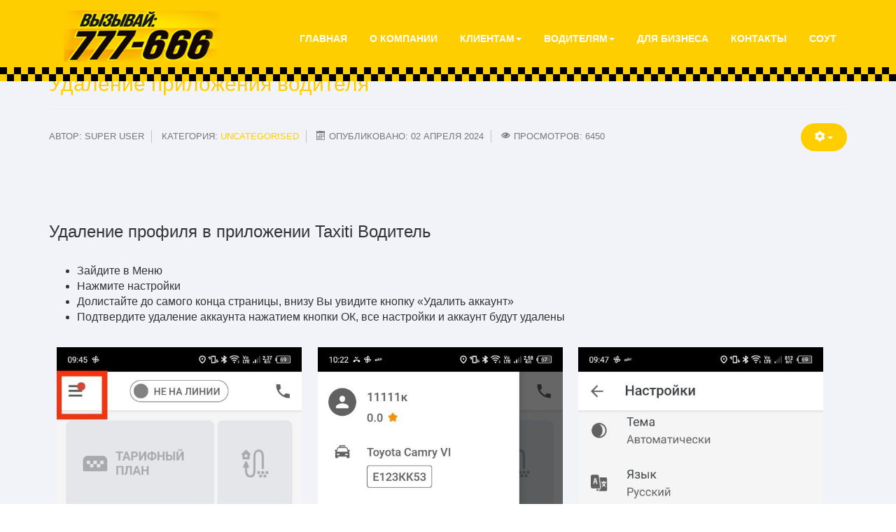

--- FILE ---
content_type: text/html; charset=utf-8
request_url: https://taxivn.ru/index.php/polkon/2-uncategorised
body_size: 19028
content:
<!DOCTYPE html>
<html xmlns="http://www.w3.org/1999/xhtml" xml:lang="ru-ru" lang="ru-ru" dir="ltr">
    <head>
        
<base href="https://taxivn.ru/index.php/polkon/2-uncategorised" />
	<meta http-equiv="content-type" content="text/html; charset=utf-8" />
	<meta name="description" content="TAXITI - Недорогое такси для дорогих клиентов" />
	<meta name="generator" content="Joomla! - Open Source Content Management" />
	<title>Uncategorised</title>
	<link href="/index.php/polkon/2-uncategorised?format=feed&amp;type=rss" rel="alternate" type="application/rss+xml" title="RSS 2.0" />
	<link href="/index.php/polkon/2-uncategorised?format=feed&amp;type=atom" rel="alternate" type="application/atom+xml" title="Atom 1.0" />
	<link href="/templates/vt_taxi/favicon.ico" rel="shortcut icon" type="image/vnd.microsoft.icon" />
	<link href="/templates/vt_taxi/vtemtools/extends/bootstrap/css/bootstrap.min.css" rel="stylesheet" type="text/css" />
	<link href="/templates/vt_taxi/css/template.css" rel="stylesheet" type="text/css" />
	<link href="/templates/vt_taxi/css/styles/style1.css" rel="stylesheet" type="text/css" />
	<script type="application/json" class="joomla-script-options new">{"csrf.token":"8a4b18e46cf198ca29a893302cab64e8","system.paths":{"root":"","base":""}}</script>
	<script src="/media/jui/js/jquery.min.js?ef51242494faad266861ac64c295203d" type="text/javascript"></script>
	<script src="/media/jui/js/jquery-noconflict.js?ef51242494faad266861ac64c295203d" type="text/javascript"></script>
	<script src="/media/jui/js/jquery-migrate.min.js?ef51242494faad266861ac64c295203d" type="text/javascript"></script>
	<script src="/media/system/js/caption.js?ef51242494faad266861ac64c295203d" type="text/javascript"></script>
	<script src="/media/jui/js/bootstrap.min.js?ef51242494faad266861ac64c295203d" type="text/javascript"></script>
	<script src="/media/system/js/mootools-core.js?ef51242494faad266861ac64c295203d" type="text/javascript"></script>
	<script src="/media/system/js/core.js?ef51242494faad266861ac64c295203d" type="text/javascript"></script>
	<script src="/templates/vt_taxi/vtemtools/widgets/js/global.js" type="text/javascript"></script>
	<script src="/templates/vt_taxi/js/init.js" type="text/javascript"></script>
	<script type="text/javascript">
jQuery(window).on('load',  function() {
				new JCaption('img.caption');
			});
	</script>

<meta name="viewport" content="width=device-width, initial-scale=1.0">
<link rel="stylesheet" href="/templates/vt_taxi/css/responsive.css" type="text/css" />
<style type="text/css">body{font-family:Arial, Helvetica, sans-serif !important; font-size:16px !important; background-color:#FFFFFF; color:#333333} @media (min-width: 1200px){.container{width:1170px}}</style>

        <link rel="stylesheet" href="https://taxivn.ru/templates/vt_taxi/ie.css">
    </head>
    <body id="vtemvtem" class="site com_content opt-category menuid120 template-style1 site-body layout-mode-full no-homepage blog-basic" >
    	<div id="vtem-wrapper" class="vtem-wrapper clearfix">
			<div id="section14f64406ccc3815" 
							class="vtem-section section-header p-a-1 bg-theme hernya clearfix" style="background-color:rgba(0, 0, 0, 0); color:#FFFFFF;">
						<div class="vtem-section-inside container clearfix"><div class="row section-content clearfix"><div id="block14f64417ade9461" 
								style="background-color:rgba(255, 255, 255, 0); color:#333333" 
								class="vtem-block system widget-logo  col-md-3 col-sm-5 col-xs-8  "  data-vgrid="3">
								<div class="vtem-block-inside clearfix"><div class="logo1 clearfix">
											<a href="https://taxivn.ru/">
												<img src="/images/7776664.png" alt="" class="" />
											</a>
										</div></div>
							</div><div id="block14e52c68f0e7306" 
								style="background-color:rgba(0, 0, 0, 0); color:#FFFFFF" 
								class="vtem-block system widget-menu  col-md-9 best-menu col-sm-7 col-xs-4  "  data-vgrid="9">
								<div class="vtem-block-inside clearfix"><ul class="nav menu nav-pills vtem-menu mod-list" id="menu14e52c68f0e7306">
<li class="item-101 default"><a href="/index.php" >Главная</a></li><li class="item-108"><a href="/index.php/o-kompanii" title="http://test.autohelp53.ru/index.php?tp=1&amp;templateStyle=10">О компании </a></li><li class="item-114 deeper parent"><a href="/index.php/klientam" title="http://test.autohelp53.ru/index.php?tp=1&amp;templateStyle=10">Клиентам</a><ul class="nav-child unstyled small"><li class="item-125"><a href="/index.php/klientam/udalenie-prilozheniya" >Удаление аккаунта  (вызов такси)</a></li></ul></li><li class="item-123 deeper parent"><a href="https://taxivn.ru/vacancia/" >Водителям</a><ul class="nav-child unstyled small"><li class="item-126"><a href="/index.php/vakansiya/udalenie-prilozheniya" >Удаление профиля (водитель)</a></li></ul></li><li class="item-116"><a href="/index.php/business" title="http://test.autohelp53.ru/index.php?tp=1&amp;templateStyle=10">ДЛЯ БИЗНЕСА</a></li><li class="item-117"><a href="/index.php/kontakt" title="http://test.autohelp53.ru/index.php?tp=1&amp;templateStyle=10">Контакты</a></li><li class="item-127"><a href="/index.php/sout" >СОУТ</a></li></ul>
<script type="text/javascript">
										jQuery(document).ready(function(){
											jQuery("#menu14e52c68f0e7306").oMenu({
												orientation: "Horizontal",
												mouseEvent: "hover",
												effect: "slide",
												stick: 1,
												subWidth: 220
											});
										});</script></div>
							</div></div>
						</div>
					</div><div id="section15a17c668871055" 
							class="vtem-section p-a-0 o-hide clearfix" style="background-color:rgb(242, 243, 249); color:#333333;">
						<div class="vtem-section-inside container clearfix"><div class="row section-content clearfix"><div id="block162ed45c32d2994" 
								style="background-color:rgba(255, 255, 255, 0); color:#333333" 
								class="vtem-block system widget-component  col-md-6   "  data-vgrid="6">
								<div class="vtem-block-inside clearfix"><div class="blog" itemscope itemtype="https://schema.org/Blog">
	
			<h2> 							<span class="subheading-category">Uncategorised</span>
					</h2>
		
	
	
	
				<div class="items-leading clearfix">
							<div class="leading-0"
					itemprop="blogPost" itemscope itemtype="https://schema.org/BlogPosting">
					

	<div class="page-header">
					<h2 itemprop="name">
									<a href="/index.php/vakansiya/udalenie-prilozheniya" itemprop="url">
						Удаление приложения водителя					</a>
							</h2>
				
		
				
			</div>

	
<div class="icons">
	
					<div class="btn-group pull-right">
				<button class="btn dropdown-toggle" type="button" id="dropdownMenuButton-13" aria-label="Инструменты пользователя"
				data-toggle="dropdown" aria-haspopup="true" aria-expanded="false">
					<span class="icon-cog" aria-hidden="true"></span>
					<span class="caret" aria-hidden="true"></span>
				</button>
								<ul class="dropdown-menu" aria-labelledby="dropdownMenuButton-13">
											<li class="print-icon"> <a href="/index.php/vakansiya/udalenie-prilozheniya?tmpl=component&amp;print=1" title="Распечатать материал < Удаление приложения водителя >" onclick="window.open(this.href,'win2','status=no,toolbar=no,scrollbars=yes,titlebar=no,menubar=no,resizable=yes,width=640,height=480,directories=no,location=no'); return false;" rel="nofollow">			<span class="icon-print" aria-hidden="true"></span>
		Печать	</a> </li>
																<li class="email-icon"> <a href="/index.php/component/mailto/?tmpl=component&amp;template=vt_taxi&amp;link=7d3d2d8be598d47c6f6b4815a710c2cd89bb4c91" title="Отправить ссылку другу" onclick="window.open(this.href,'win2','width=400,height=450,menubar=yes,resizable=yes'); return false;" rel="nofollow">			<span class="icon-envelope" aria-hidden="true"></span>
		E-mail	</a> </li>
														</ul>
			</div>
		
	</div>


			<dl class="article-info muted">

		
			<dt class="article-info-term">
									Подробности							</dt>

							<dd class="createdby" itemprop="author" itemscope itemtype="https://schema.org/Person">
					Автор: <span itemprop="name">Super User</span>	</dd>
			
			
										<dd class="category-name">
																		Категория: <a href="/index.php/polkon/2-uncategorised" itemprop="genre">Uncategorised</a>							</dd>			
			
										<dd class="published">
				<span class="icon-calendar" aria-hidden="true"></span>
				<time datetime="2024-04-02T12:20:50+00:00" itemprop="datePublished">
					Опубликовано: 02 апреля 2024				</time>
			</dd>			
		
					
			
										<dd class="hits">
					<span class="icon-eye-open" aria-hidden="true"></span>
					<meta itemprop="interactionCount" content="UserPageVisits:6450" />
					Просмотров: 6450			</dd>						</dl>




<br/><br/>
  <br/>
  <h3>Удаление профиля в приложении Taxiti Водитель</h3><br/>
<ul style="list-style: auto;">
  <li>Зайдите в Меню</li>
<li>Нажмите настройки</li>
<li>Долистайте до самого конца страницы, внизу Вы увидите кнопку «Удалить аккаунт»</li>
<li>Подтвердите удаление аккаунта нажатием кнопки ОК, все настройки и аккаунт будут удалены </li>
</ul>
 <br/>
<span style="display: flex; justify-content: space-around; flex-wrap: wrap;">
  <img style="width: 350px; height: 100%;" src="/images/banners/201.jpg" alt=""/>
  <img style="width: 350px; height: 100%;" src="/images/banners/202.jpg" alt=""/>
  <img style="width: 350px; height: 100%;" src="/images/banners/203.jpg" alt=""/>
  <span>




				</div>
									</div><!-- end items-leading -->
	
	
																	<div class="items-row cols-2 row-0 row-fluid clearfix">
						<div class="span6">
				<div class="item column-1"
					itemprop="blogPost" itemscope itemtype="https://schema.org/BlogPosting">
					

	<div class="page-header">
					<h2 itemprop="name">
									<a href="/index.php/klientam/udalenie-prilozheniya" itemprop="url">
						Удаление приложения клиента					</a>
							</h2>
				
		
				
			</div>

	
<div class="icons">
	
					<div class="btn-group pull-right">
				<button class="btn dropdown-toggle" type="button" id="dropdownMenuButton-12" aria-label="Инструменты пользователя"
				data-toggle="dropdown" aria-haspopup="true" aria-expanded="false">
					<span class="icon-cog" aria-hidden="true"></span>
					<span class="caret" aria-hidden="true"></span>
				</button>
								<ul class="dropdown-menu" aria-labelledby="dropdownMenuButton-12">
											<li class="print-icon"> <a href="/index.php/klientam/udalenie-prilozheniya?tmpl=component&amp;print=1" title="Распечатать материал < Удаление приложения клиента >" onclick="window.open(this.href,'win2','status=no,toolbar=no,scrollbars=yes,titlebar=no,menubar=no,resizable=yes,width=640,height=480,directories=no,location=no'); return false;" rel="nofollow">			<span class="icon-print" aria-hidden="true"></span>
		Печать	</a> </li>
																<li class="email-icon"> <a href="/index.php/component/mailto/?tmpl=component&amp;template=vt_taxi&amp;link=89fcefde7a4d5025aa278bfbff66961925af7a43" title="Отправить ссылку другу" onclick="window.open(this.href,'win2','width=400,height=450,menubar=yes,resizable=yes'); return false;" rel="nofollow">			<span class="icon-envelope" aria-hidden="true"></span>
		E-mail	</a> </li>
														</ul>
			</div>
		
	</div>


			<dl class="article-info muted">

		
			<dt class="article-info-term">
									Подробности							</dt>

							<dd class="createdby" itemprop="author" itemscope itemtype="https://schema.org/Person">
					Автор: <span itemprop="name">Super User</span>	</dd>
			
			
										<dd class="category-name">
																		Категория: <a href="/index.php/polkon/2-uncategorised" itemprop="genre">Uncategorised</a>							</dd>			
			
										<dd class="published">
				<span class="icon-calendar" aria-hidden="true"></span>
				<time datetime="2024-04-02T09:47:51+00:00" itemprop="datePublished">
					Опубликовано: 02 апреля 2024				</time>
			</dd>			
		
					
			
										<dd class="hits">
					<span class="icon-eye-open" aria-hidden="true"></span>
					<meta itemprop="interactionCount" content="UserPageVisits:6808" />
					Просмотров: 6808			</dd>						</dl>




<br/><br/>
  <br/>
  <h3>Удаление аккаунта в приложении Taxiti 777666 Вызов Такси</h3><br/>
<ul style="list-style: auto;">
  <li>Зайдите в Меню</li>
<li>Из Меню зайдите в Редактировать Профиль</li>
<li>Долистайте Профиль до самого конца страницы, внизу Вы увидите кнопку «Удалить аккаунт»</li>
<li>При нажатии на кнопку «Удалить аккаунт» </li>
  <li>При нажатии кнопки Delete будут удалены Ваш номер телефона, имя, аватар, банковские карты, история поездок и настройки приложения </li>
</ul>
 <br/>
<span style="display: flex; justify-content: space-around; flex-wrap: wrap;">
  <img style="width: 350px; height: 100%;" src="/images/banners/003.jpg" alt=""/>
  <img style="width: 350px; height: 100%;" src="/images/banners/002.jpg" alt=""/>
  <img style="width: 350px; height: 100%;" src="/images/banners/001.jpg" alt=""/>
  <span>




				</div>
				<!-- end item -->
							</div><!-- end span -->
														<div class="span6">
				<div class="item column-2"
					itemprop="blogPost" itemscope itemtype="https://schema.org/BlogPosting">
					

	<div class="page-header">
					<h2 itemprop="name">
									<a href="/index.php/licsogvod" itemprop="url">
						Лицензионное соглашение (taxiti Водители)					</a>
							</h2>
				
		
				
			</div>

	
<div class="icons">
	
					<div class="btn-group pull-right">
				<button class="btn dropdown-toggle" type="button" id="dropdownMenuButton-10" aria-label="Инструменты пользователя"
				data-toggle="dropdown" aria-haspopup="true" aria-expanded="false">
					<span class="icon-cog" aria-hidden="true"></span>
					<span class="caret" aria-hidden="true"></span>
				</button>
								<ul class="dropdown-menu" aria-labelledby="dropdownMenuButton-10">
											<li class="print-icon"> <a href="/index.php/licsogvod?tmpl=component&amp;print=1" title="Распечатать материал < Лицензионное соглашение (taxiti Водители) >" onclick="window.open(this.href,'win2','status=no,toolbar=no,scrollbars=yes,titlebar=no,menubar=no,resizable=yes,width=640,height=480,directories=no,location=no'); return false;" rel="nofollow">			<span class="icon-print" aria-hidden="true"></span>
		Печать	</a> </li>
																<li class="email-icon"> <a href="/index.php/component/mailto/?tmpl=component&amp;template=vt_taxi&amp;link=afec6bbc17eccaf81462f96ea43d26ec36a00a44" title="Отправить ссылку другу" onclick="window.open(this.href,'win2','width=400,height=450,menubar=yes,resizable=yes'); return false;" rel="nofollow">			<span class="icon-envelope" aria-hidden="true"></span>
		E-mail	</a> </li>
														</ul>
			</div>
		
	</div>


			<dl class="article-info muted">

		
			<dt class="article-info-term">
									Подробности							</dt>

							<dd class="createdby" itemprop="author" itemscope itemtype="https://schema.org/Person">
					Автор: <span itemprop="name">Super User</span>	</dd>
			
			
										<dd class="category-name">
																		Категория: <a href="/index.php/polkon/2-uncategorised" itemprop="genre">Uncategorised</a>							</dd>			
			
										<dd class="published">
				<span class="icon-calendar" aria-hidden="true"></span>
				<time datetime="2018-07-10T10:00:07+00:00" itemprop="datePublished">
					Опубликовано: 10 июля 2018				</time>
			</dd>			
		
					
			
										<dd class="hits">
					<span class="icon-eye-open" aria-hidden="true"></span>
					<meta itemprop="interactionCount" content="UserPageVisits:6683" />
					Просмотров: 6683			</dd>						</dl>




<p>ПУБЛИЧНЫЙ ДОГОВОР (ОФЕРТА)<br />об оказании информационных услуг Перевозчикам.<br />Настоящий Публичный договор (оферта) об оказании информационных услуг (далее Договор)<br />определяет взаимоотношения между ООО «ВИСА», в лице гендиректора Виноградова Ильи Ивановича,</p>
<p>действующего на основании Устава, именуемого в дальнейшем «Компания»<br />и любым лицом, прошедшем процедуру авторизации на сайте «Компании» и тем самым,<br />принявшим публичное предложение (оферту) о заключении данного Договора, именуемый в<br />дальнейшем «Перевозчик».<br />1. ТЕРМИНОЛОГИЯ ДОГОВОРА<br />Компания – ООО «ВИСА», собственник Автоматизированной системы обслуживания заказов<br />на перевозку пассажиров и малогабаритных грузов на легковом транспорте (далее по тексту<br />Услугу) и Архива приложений, содержащего ПО (с помощью которого осуществляется прием<br />заказов Пользователей, обработка заказов Пользователей поступивших Компании и передача их<br />непосредственно Перевозчикам), оказывающая Информационные услуги Перевозчику о<br />имеющихся заявках от Пользователей.<br />Перевозчик – юридическое лицо, ИП, водитель транспортного средства, получатель информационной<br />услуги о имеющийся заявках Пользователей, прошедший авторизацию в базе данных Компании -<br />как лицо осуществляющее услуги и принявший на себя по публичному договору обязанность и<br />возможность на возмездной для Пользователя основе осуществить перевозку.<br />Пользователь – Лицо, осуществившее Заявку на Услугу посредством мобильного приложения<br />«Taxiti водитель» или звонка на телефон Компании<br />+7 (8162) 777 666<br />Заявка – Заказ на услуги оказываемые Заказчиком, сформированный Системой.<br />Маршрут – путь следования транспортного средства между пунктами отправления (место подачи) и<br />пунктом назначения (точка выгрузки)<br />Заказ – информация, поступающая от Пользователя, которая описывает потребность в услуге (дата,<br />время подачи, маршрут точка загрузки и выгрузки, срочность доставки, количество мест, и прочие<br />особенности заказа согласно правилам осуществления заказа и условиям договора оферты для<br />Пользователя).<br />Заявка – принятая, обработанная и сформированная Компанией по средством Системы и<br />диспетчерской службы информация (Заказ Пользователя, принятый диспетчером или Системой,<br />размещенный в ИБ для свободного доступа и принятый одним из Перевозчиков к исполнению).<br />ИБ – информационная база Компании, формируемая из особенностей заказов и возможностей<br />перевозчиков их взаимного расположения в момент формирования заявки, истории заказов и т.д.<br />Стоимость услуги – Плата Пользователя по каждому виду Услуг оговоренному при приеме заказа.<br />Стоимость заявки – плата Перевозчика за каждую предоставленную и исполненную заявку,<br />списываемая со счёта Перевозчика в момент нажатия кнопки «Пользователь (клиент) доставлен» в<br />приложении.<br />Статус заявки – Показатели степени выполнения заявки:<br />• «Заявка принята» • «Отказ от заявки» • «Пользователь не явился» • «Пользователь (клиент)<br />доставлен» • «Тревога»<br />Система – Совокупность программно-аппаратных средств, обеспечивающая бесперебойный приём и<br />обработку Заказов от Пользователей, и их рассылку в виде сформированных Заявок Перевозчикам.<br />2. ПРЕДМЕТ ДОГОВОРА<br />2.1. В соответствии с пунктом 2 статьи 437 Гражданского Кодекса Российской Федерации (ГК РФ) в<br />случае принятия изложенных в настоящем договоре условий (акцепта) любое физическое лицо,<br />обладающее полной право- и дееспособностью, а также любой уполномоченный представитель<br />юридического лица, обладающий правом на заключение подобных договоров, производя акцепт<br />данной оферты, становится «Перевозчиком».<br />В соответствии с пунктом 3 статьи 438 ГК РФ акцепт оферты равносилен заключению договора на<br />условиях, изложенных в Публичном договоре (оферте).<br />Заключение пользовательского соглашения путем скачивания программного приложения и<br />прохождение Перевозчиком авторизации на сайте свидетельствует об акцепте, то есть согласии<br />Перевозчика с настоящим Договором.<br />Доступ к базе данных заказов осуществляется посредством подключения к блоку используемому на<br />платформе ПО – путем приобретения срочных пользовательских прав на приложение, согласно<br />пользовательского соглашения и на его условиях и в предусмотренных им сроках и в соответствии с<br />условиями настоящего договора.<br />В связи с вышеизложенным, внимательно прочитайте текст данного Договора и если Вы не согласны<br />с каким-либо пунктом Договора, Компания предлагает Вам отказаться от принятия информационных<br />услуг.<br />Принятие Договора (Акцепт Оферты) является полным и безоговорочным и означает согласие<br />Перевозчика со всеми без исключения и дополнения условиями Договора. Акцепт считается<br />принятым с момента приобретения пользовательских прав на приложение, его авторизацию и<br />пополнения счета Перевозчика на сумму заявки. А также свидетельствует о том, что Перевозчик<br />понимает значение своих действий, все условия Договора ему понятны, Перевозчик не находится под<br />влиянием заблуждения, обмана, насилия, угрозы, и т.п.<br />Перевозчик гарантирует: свою платежеспособность, что имеет полное право и полномочия на<br />заключение и исполнение настоящего Договора, все необходимые разрешительные документы на<br />осуществление деятельности по оказанию услуг перевозки пассажиров легковым транспортом.<br />2.2. Предметом настоящего договора является возмездное оказание Компанией информационных<br />услуг Перевозчику по предоставлению Заявок Пользователей нуждающихся в услугах перевозки<br />пассажиров легковым транспортом, которые Перевозчик обязуется оплатить, а так же обязуется<br />надлежаще выполнить услугу перевозки для конечного Пользователя и за его плату.<br />Компания не является фрахтовщиком, перевозчиком, или иным участником гражданских<br />правоотношений связанных с непосредственным выполнением услуги перевозки. А является лишь<br />посредником, бесплатно принимающим заказ Пользователя и формируя его в Заявку которую<br />размещает в ИБ для ее приобретения Перевозчиком и надлежащего исполнения им же. Осуществляя<br />при этом взаимосвязь между Перевозчиком и Пользователем, и ее фиксацию.<br />3. ОБЯЗАННОСТИ СТОРОН<br />3.1. В рамках настоящего договора Компания обязуется:<br />3.1.1. Предоставить информационные услуги Перевозчику о поступлении Заявок Пользователей, а<br />также представляет Перевозчику сводные данные о числе оказанных услуг, их объеме и стоимости.<br />3.1.2. Не предоставлять услуги Перевозчику в соответствии с п.2.2. настоящего договора при остатке<br />средств на виртуальном счете Перевозчика меньшем стоимости одной заявки. Информация о балансе<br />виртуального счета может быть получена через приложение.<br />3.2. Перевозчик принимает на себя обязательства:<br />3.2.1. В случае запуска приложения, находиться в приложении не менее двух часов подряд.<br />3.2.2. Обеспечить подачу в указанное в заявке время и по указанному адресу исправную<br />автомашину, пригодную для перевозки пассажиров, и соответствующую данному виду деятельности<br />перевозки пассажиров легковым транспортом, согласно норм действующего законодательства РФ.<br />3.2.3. Доставлять пассажиров по согласованному маршруту.<br />3.2.4. Содержать автомобиль в чистоте, быть вежливым и сдержанным и соблюдать прочие условия<br />Пользовательского соглашения и настоящего договора (опубликованного на сайте Компании),<br />относящиеся к деятельности.<br />3.2.5. Брать оплату с Пользователя по расценкам, указанным при принятии заявки. Не завышать<br />конечную стоимость заявки без аргументированных причин и согласия Пользователя.<br />3.3. Перевозчик предоставляет при регистрации и скачивании программного обеспечения свои<br />контактные данные, цвет, марку, г.н. автомашины и др.<br />3.4. Компания имеет право совершать контрольные звонки Пользователям в любое время без<br />предупреждения Перевозчика, для проверки соблюдения условий настоящего договора.<br />3.5. Дает свое согласие, на осуществление Компанией следующих действий: – сбор, обработку<br />хранение телефонных номеров, и иной информации, личных данных, передаваемых Перевозчиками о<br />себе при Акцепте настоящего договора (необходимые для заключения настоящего договора при<br />составление анкеты Перевозчика при скачивании приложения и подключения к ИБ); – аудио<br />фиксацию разговора при принятии и исполнении заказа по телефону и прочих разговоров с<br />диспетчером; – СМС рассылку о получении дополнительных условий, скидок, рекламных<br />сообщений, как компании, так и других организаций, отправляемых на телефонные номера<br />Перевозчика. Хранение полученных персональных данных производится на основании политики<br />размещенной на настоящем сайте.<br />4. ЦЕНА УСЛУГ И ПОРЯДОК РАСЧЕТОВ</p>
<p>4.1.По настоящему соглашению, вознаграждение Компании – стоимость услуги составляет: <br />Заявка стоимостью до 100 руб. - 7%; от 100 руб. - 10% которые снимаются со счета Перевозчика.</p>
<p>Временные ограничения и стоимость без лимитных предложений по количеству <br />обработанных заявок (тарифные планы) на определенные временные отрезки оказания <br />информационных услуг по предоставлению Заявок Пользователей путем внесения разовой оплаты <br />составляют: 24 часов - 150 руб. 72 часа – 300 руб. 168 часов – 500 руб. 360 часов - 1000р. 744 часа - 2000р</p>
<p>4.2. Оплату за услуги Перевозчик производит безналичным платежом предоплатой, по средством<br />услуг банков (банкоматы, по приложениям интернет банка совместимые с приложением Компании) и<br />платежных терминалов с идентификацией плательщика по № телефона. Расчет с Компанией по<br />выполненным заявкам производится с внесенного Перевозчиком аванса который не может быть<br />меньше суммы установленной п.4.1.<br />4.3. Компания оставляет за собой право вносить изменения в стоимость услуг п.4.1. в<br />одностороннем порядке, путем опубликования на сайте Временных ограничений и стоимость без<br />лимитных предложений (тарифные планы) на определенные временные отрезки оказания<br />информационных услуг по предоставлению заявок Пользователей. Вступление новых тарифов в<br />действие наступает после 5-ти дней со дня опубликования.<br />5. СРОК ДЕЙСТВИЯ ДОГОВОРА<br />5.1. Настоящий договор вступает в силу с момента его опубликования для Компании и для каждого<br />Перевозчика после приобретения приложения, его авторизации и зачисления достаточного<br />авансового платежа на счет. Договор действует до срока действия пользовательского соглашения о<br />пользовании приложения при условии соблюдения прочих условий договора могущих повлечь<br />досрочное расторжение договора.<br />5.2. Любая Сторона вправе расторгнуть настоящий договор в одностороннем порядке, письменно<br />уведомив об этом другую Сторону не менее, чем за 10 (десять) календарных дней до даты<br />расторжения. <br />5.3. В случае расторжения Договора стороны в десятидневный срок с даты расторжения полностью<br />производят все взаиморасчеты между сторонами.<br />При этом остаток денежных средств, отраженный на виртуальном счете Перевозчика возврату не<br />подлежит.<br />5.4. При получении трех обоснованных и аргументированных отрицательных отзывов клиентов –<br />Компания имеет право в любой момент в одностороннем порядке расторгнуть настоящий договор и<br />удалить данные о Перевозчике из Системы.<br />6. ДЕЙСТВИЯ НЕОПРЕДЕЛЕННОЙ СИЛЫ<br />6.1. Стороны освобождаются от ответственности за частичное или полное неисполнение<br />обязательств по настоящему договору, если таковое явилось следствием обстоятельств<br />непреодолимой силы, возникших после заключения договора в результате событий чрезвычайного<br />характера, наступление которых сторона, не исполнившая обязательство полностью или частично, не<br />могла ни предвидеть, ни предотвратить разумными мерами. Надлежащим доказательством<br />возникновения, прекращения таких обстоятельств и их продолжительности будет являться<br />свидетельство соответствующей торговой (торгово-промышленной) палаты или иного компетентного<br />органа или организации.<br />6.2. Сторона, для которой создалась невозможность полного или частичного исполнения своих<br />обязательств по настоящему договору обязана немедленно известить другую сторону о начале,<br />предполагаем сроке действия и прекращении вышеуказанных обстоятельств. При этом срок<br />исполнения обязательство по настоящему контракту отодвигается соразмерно времени действия<br />таких обстоятельств и их последствий.<br />7. ОТВЕТСТВЕННОСТЬ СТОРОН<br />7.1. Все споры и разногласия, которые могут возникнуть в ходе исполнения настоящего договора,<br />будут разрешаться сторонами путем переговоров.<br />7.2. При не урегулировании сторонами возникших разногласий спор разрешается в судебном<br />порядке по месту нахождения Компании в Арбитражном суде Новгородской области, или суде г. В.Новгород.<br />7.3. За нарушение конфиденциальности работы системы Компании в любом её виде на<br />Перевозчика возлагается штраф в размере 10 000 рублей (десять тысяч рублей).<br />7.4. Перевозчик самостоятельно несет ответственность за ущерб, нанесенный третьим лицам, в<br />связи с исполнением заказа по перевозке пассажиров и грузов.<br />7.5. Перевозчик обязуется с зарегистрироваться в качестве ООО или ИП и осуществлять<br />деятельность в соответствии с «Уставом Автомобильного транспорта…» с законом №69-ФЗ от 21<br />апреля 2011 года (с получением соответствующего разрешения на деятельность такси или<br />осуществление перевозок по заказу с обязательным заключением письменного договора фрахта с<br />каждым Пользователем). Перевозчик несет полную ответственность за соблюдение законов РФ при<br />исполнении Заказа, то есть осуществления деятельности по перевозке пассажиров и багажа, в том<br />числе соблюдения ПДД и правил безопасности дорожного движения и выхода в линию (ОСАГО,<br />страхование жизни пассажиров, пред рейсовые мед. и тех. Осмотры и т.д.).<br />8. ПРОЧИЕ УСЛОВИЯ<br />8.1. Во всем, что не оговорено в настоящем договоре, стороны руководствуются действующим<br />законодательством РФ.<br />8.2. Положения настоящего Договора являются обязательными для всех ранее зарегистрировавшихся<br />«Перевозчиков».<br />8.3. Компания имеет право удалить аккаунт Перевозчика и расторгнуть с ним Договор, если<br />последний не выполнил ни одной Заявки в течение 1 (одного) месяца.<br />8.4. Компания не обязана хранить данные Перевозчика (сведения из регистрационной формы,<br />статистику и т. д.) после расторжения Договора с Перевозчиком.<br />8.5. Компания оставляет за собой право изменять любые из Условий данного Договора в любое время<br />путем опубликования текста измененного пункта или нового Договора на сайте, изменения к<br />настоящему договору либо направлением информации по средством ПО. Новый вариант договора<br />вступает в силу в течение 5 дней после внесения данных изменений на сайте компании или<br />получения извещения об изменениях Заказчиком через приложение ПО. В случае если Перевозчик<br />продолжает принимать Заявки, это подтверждает принятие им изменений в настоящий договор или<br />нового договора.<br />Доступ Перевозчика к базе данных заказов осуществляется посредством подключения приложения<br />блока используемого на платформе ПО за стоимость и сроки определяемые при получении<br />приложения.<br />Компания:</p>
<p>ООО "ВИСА"</p>
<p>ИНН 5321145769, КПП 532101001, ОГРН 1115321001861</p>
<p>Юридический адрес: г.Великий Новгород, ул.Большая Санкт-Петербургская, д.80, 173003</p>
<p>Почтовый адрес: г.Великий Новгород, ул.Большая Санкт-Петербургская, д.80, 173003</p>
<p>р/счет №40702810722370003537</p>
<p>Наименования банка ФИЛИАЛ С-ПЕТЕРБУРГСКАЯ ДИРЕКЦИЯ ОАО «УРАЛСИБ»</p>
<p>БИК 044030706</p>
<p>ОКПО 90312281</p>
<p>К/с 30101810800000000706 </p>
<p>Адрес электронной почты: <span id="cloakd8ee3d89a2994f369d42e6b25c4f814a">Этот адрес электронной почты защищён от спам-ботов. У вас должен быть включен JavaScript для просмотра.</span><script type='text/javascript'>
				document.getElementById('cloakd8ee3d89a2994f369d42e6b25c4f814a').innerHTML = '';
				var prefix = '&#109;a' + 'i&#108;' + '&#116;o';
				var path = 'hr' + 'ef' + '=';
				var addyd8ee3d89a2994f369d42e6b25c4f814a = '&#97;l&#101;x879221' + '&#64;';
				addyd8ee3d89a2994f369d42e6b25c4f814a = addyd8ee3d89a2994f369d42e6b25c4f814a + 'y&#97;nd&#101;x' + '&#46;' + 'r&#117;';
				var addy_textd8ee3d89a2994f369d42e6b25c4f814a = '&#97;l&#101;x879221' + '&#64;' + 'y&#97;nd&#101;x' + '&#46;' + 'r&#117;';document.getElementById('cloakd8ee3d89a2994f369d42e6b25c4f814a').innerHTML += '<a ' + path + '\'' + prefix + ':' + addyd8ee3d89a2994f369d42e6b25c4f814a + '\'>'+addy_textd8ee3d89a2994f369d42e6b25c4f814a+'<\/a>';
		</script></p>
<p>Телефон: 89633337111</p>



				</div>
				<!-- end item -->
							</div><!-- end span -->
							</div><!-- end row -->
																			<div class="items-row cols-2 row-1 row-fluid clearfix">
						<div class="span6">
				<div class="item column-1"
					itemprop="blogPost" itemscope itemtype="https://schema.org/BlogPosting">
					

	<div class="page-header">
					<h2 itemprop="name">
									<a href="/index.php/polkonvod" itemprop="url">
						Политика конфеденциальности (taxiti водители)					</a>
							</h2>
				
		
				
			</div>

	
<div class="icons">
	
					<div class="btn-group pull-right">
				<button class="btn dropdown-toggle" type="button" id="dropdownMenuButton-11" aria-label="Инструменты пользователя"
				data-toggle="dropdown" aria-haspopup="true" aria-expanded="false">
					<span class="icon-cog" aria-hidden="true"></span>
					<span class="caret" aria-hidden="true"></span>
				</button>
								<ul class="dropdown-menu" aria-labelledby="dropdownMenuButton-11">
											<li class="print-icon"> <a href="/index.php/polkonvod?tmpl=component&amp;print=1" title="Распечатать материал < Политика конфеденциальности (taxiti водители) >" onclick="window.open(this.href,'win2','status=no,toolbar=no,scrollbars=yes,titlebar=no,menubar=no,resizable=yes,width=640,height=480,directories=no,location=no'); return false;" rel="nofollow">			<span class="icon-print" aria-hidden="true"></span>
		Печать	</a> </li>
																<li class="email-icon"> <a href="/index.php/component/mailto/?tmpl=component&amp;template=vt_taxi&amp;link=0b295e799d58aae8199479d9acf62c08dc8db54f" title="Отправить ссылку другу" onclick="window.open(this.href,'win2','width=400,height=450,menubar=yes,resizable=yes'); return false;" rel="nofollow">			<span class="icon-envelope" aria-hidden="true"></span>
		E-mail	</a> </li>
														</ul>
			</div>
		
	</div>


			<dl class="article-info muted">

		
			<dt class="article-info-term">
									Подробности							</dt>

							<dd class="createdby" itemprop="author" itemscope itemtype="https://schema.org/Person">
					Автор: <span itemprop="name">Super User</span>	</dd>
			
			
										<dd class="category-name">
																		Категория: <a href="/index.php/polkon/2-uncategorised" itemprop="genre">Uncategorised</a>							</dd>			
			
										<dd class="published">
				<span class="icon-calendar" aria-hidden="true"></span>
				<time datetime="2018-07-10T10:27:33+00:00" itemprop="datePublished">
					Опубликовано: 10 июля 2018				</time>
			</dd>			
		
					
			
										<dd class="hits">
					<span class="icon-eye-open" aria-hidden="true"></span>
					<meta itemprop="interactionCount" content="UserPageVisits:15859" />
					Просмотров: 15859			</dd>						</dl>




<p>Политика конфиденциальности<br />Дата публикации: 10 июля 2018г.<br />Данное мобильное приложение далее Приложение, обслуживается и предоставляется<br />компанией ООО "ВИСА" далее Компания. Если Вы установите, и будете использовать<br />данное Приложение, мы будем собирать данные о Вас. В настоящей Политике<br />конфиденциальности приводятся сведения о том, как именно используются данные,<br />собранные нашим Приложением, а также о том, куда Вы можете обратиться в случае каких-либо<br />вопросов или сомнений.<br />1. Персональная информация пользователей, которую получает и обрабатывает Приложение<br />1.1. В рамках настоящей Политики под «персональной информацией пользователя»<br />понимаются:<br />1.1.1. Персональная информация, которую пользователь предоставляет о себе<br />самостоятельно при регистрации (создании учётной записи) или в процессе использования<br />приложения, включая персональные данные пользователя. Информация предоставляется<br />пользователем на его усмотрение.<br />1.1.2 Данные, которые автоматически передаются Компании в процессе их использования с<br />помощью, установленного на устройстве Приложения, в том числе информация из cookie,<br />информация об устройстве пользователя.<br />1.2. Компания не проверяет достоверность персональной информации, предоставляемой<br />пользователями, и не осуществляет контроль над их дееспособностью. Однако Компания<br />исходит из того, что информация, переданная им от пользователей, является достоверной и<br />поддерживает эту информацию в актуальном состоянии.<br />2. Цели сбора и обработки персональной информации пользователей<br />2.1. Приложение собирает и хранит только те персональные данные, которые необходимы<br />для предоставления сервисов, входящих в состав приложения.<br />2.2. Персональную информацию пользователя Приложения Компания может использовать в<br />следующих целях:<br />2.2.1. Идентификация стороны в рамках соглашений;<br />2.2.2. Предоставление пользователю персонализированных сервисов;<br />2.2.3. Связь с пользователем, в том числе направление уведомлений, запросов и<br />информации, касающихся использования сервисов, оказания услуг, а также обработка<br />запросов и заявок от пользователя;<br />2.2.4. Улучшение качества Приложения, удобства его использования, разработка новых<br />сервисов и услуг;<br />2.2.5. Проведение статистических и иных исследований на основе обезличенных данных.<br />3. Условия обработки персональной информации пользователя и её передачи третьим лицам<br />3.1. Компания обязуется осуществлять надлежащий контроль по учету и хранению<br />конфиденциальности персональных данных Пользователя.<br />3.2. Компания обязуется соблюдать конфиденциальность в отношении персональных данных,<br />а также иной информации, ставшей ей известной в связи с использованием Приложения, за<br />исключением случаев, когда:<br /> такая информация является общедоступной;<br /> информация раскрыта по требованию или с разрешения Пользователя;<br /> информация подлежит предоставлению контрагентам Пользователя в объеме,<br />необходимом для исполнения условий Соглашения;<br /> информация требует раскрытия по основаниям, предусмотренным законодательством,<br />или по вызывающим подозрение сделкам, или при поступлении соответствующих запросов<br />суда или уполномоченных государственных органов.<br />3.3 При обработке персональных данных пользователей Приложения Компания<br />руководствуется Федеральным законом РФ «О персональных данных».<br />4. Меры, применяемые для защиты персональной информации Пользователя,<br />Компания принимает необходимые и достаточные организационные и технические меры для<br />защиты персональной информации пользователя от неправомерного или случайного доступа,<br />уничтожения, изменения, блокирования, копирования, распространения, а также от иных<br />неправомерных действий с ней третьих лиц.<br />5. Изменение Политики конфиденциальности. Применимое законодательство<br />5.1. Компания имеет право вносить изменения в настоящую Политику конфиденциальности.<br />При внесении изменений в актуальной редакции указывается дата последнего обновления.<br />Новая редакция Политики вступает в силу с момента её размещения, если иное не<br />предусмотрено новой редакцией Политики. Действующая редакция всегда находится на<br />странице по адресу https://www.taxivn.ru.<br />5.2. К настоящей Политике и отношениям между пользователем и Компанией, возникающим в<br />связи с применением Политики конфиденциальности, подлежит применению право<br />Российской Федерации.<br />6. Данные о местоположении пользователя<br />
Необходимо использовать данные о местоположении пользователя, в том числе когда<br /> приложение свернуто, для точного расчета стоимости поездок, уведомления клиентов<br /> о местоположении водителя в процессе заказа, для сохранения истории выполненных заказов,<br /> для отображения карт и построения маршрутов<br />7. Контактная информация<br />По общим вопросам обращайтесь в службу поддержки пользователей расположенной на<br />сайте https://www.taxivn.ru либо посредством электронной почты на адрес: <span id="cloaka8c777b49da596b676dc164cbc647b33">Этот адрес электронной почты защищён от спам-ботов. У вас должен быть включен JavaScript для просмотра.</span><script type='text/javascript'>
				document.getElementById('cloaka8c777b49da596b676dc164cbc647b33').innerHTML = '';
				var prefix = '&#109;a' + 'i&#108;' + '&#116;o';
				var path = 'hr' + 'ef' + '=';
				var addya8c777b49da596b676dc164cbc647b33 = '&#97;l&#101;x879221' + '&#64;';
				addya8c777b49da596b676dc164cbc647b33 = addya8c777b49da596b676dc164cbc647b33 + 'y&#97;nd&#101;x' + '&#46;' + 'r&#117;';
				var addy_texta8c777b49da596b676dc164cbc647b33 = '&#97;l&#101;x879221' + '&#64;' + 'y&#97;nd&#101;x' + '&#46;' + 'r&#117;';document.getElementById('cloaka8c777b49da596b676dc164cbc647b33').innerHTML += '<a ' + path + '\'' + prefix + ':' + addya8c777b49da596b676dc164cbc647b33 + '\'>'+addy_texta8c777b49da596b676dc164cbc647b33+'<\/a>';
		</script></p>



				</div>
				<!-- end item -->
							</div><!-- end span -->
														<div class="span6">
				<div class="item column-2"
					itemprop="blogPost" itemscope itemtype="https://schema.org/BlogPosting">
					

	<div class="page-header">
					<h2 itemprop="name">
									<a href="/index.php/licsogl" itemprop="url">
						Лицензионное соглашение					</a>
							</h2>
				
		
				
			</div>

	
<div class="icons">
	
					<div class="btn-group pull-right">
				<button class="btn dropdown-toggle" type="button" id="dropdownMenuButton-9" aria-label="Инструменты пользователя"
				data-toggle="dropdown" aria-haspopup="true" aria-expanded="false">
					<span class="icon-cog" aria-hidden="true"></span>
					<span class="caret" aria-hidden="true"></span>
				</button>
								<ul class="dropdown-menu" aria-labelledby="dropdownMenuButton-9">
											<li class="print-icon"> <a href="/index.php/licsogl?tmpl=component&amp;print=1" title="Распечатать материал < Лицензионное соглашение >" onclick="window.open(this.href,'win2','status=no,toolbar=no,scrollbars=yes,titlebar=no,menubar=no,resizable=yes,width=640,height=480,directories=no,location=no'); return false;" rel="nofollow">			<span class="icon-print" aria-hidden="true"></span>
		Печать	</a> </li>
																<li class="email-icon"> <a href="/index.php/component/mailto/?tmpl=component&amp;template=vt_taxi&amp;link=5da3e03a6fe8f1b621ee10fd64259b50f24472b1" title="Отправить ссылку другу" onclick="window.open(this.href,'win2','width=400,height=450,menubar=yes,resizable=yes'); return false;" rel="nofollow">			<span class="icon-envelope" aria-hidden="true"></span>
		E-mail	</a> </li>
														</ul>
			</div>
		
	</div>


			<dl class="article-info muted">

		
			<dt class="article-info-term">
									Подробности							</dt>

							<dd class="createdby" itemprop="author" itemscope itemtype="https://schema.org/Person">
					Автор: <span itemprop="name">Super User</span>	</dd>
			
			
										<dd class="category-name">
																		Категория: <a href="/index.php/polkon/2-uncategorised" itemprop="genre">Uncategorised</a>							</dd>			
			
										<dd class="published">
				<span class="icon-calendar" aria-hidden="true"></span>
				<time datetime="2018-07-09T19:49:53+00:00" itemprop="datePublished">
					Опубликовано: 09 июля 2018				</time>
			</dd>			
		
					
			
										<dd class="hits">
					<span class="icon-eye-open" aria-hidden="true"></span>
					<meta itemprop="interactionCount" content="UserPageVisits:5205" />
					Просмотров: 5205			</dd>						</dl>




<p>ПОЛЬЗОВАТЕЛЬСКОЕ СОГЛАШЕНИЕ<br />с конечным Пользователем по использованию приложения<br />«Taxiti Вызов Такси» к ПО «HiveTaxi».<br />Данное соглашение между Вами, физическим или<br />юридическим лицом, являющимся потребителем на услуги<br />такси по публичному договору (оферты) на оказание<br />информационных услуг, далее Пользователь и ООО<br />«ВИСА», в лице гендиректора Виноградова Ильи Ивановича, действующего на основании Устава, далее<br />Компания по использованию приложения «Taxiti Вызов Такси» </p>
<p>далее Программное обеспечение являющееся<br />неотъемлемой частью ПО «HiveTaxi».<br />УСТАНАВЛИВАЯ, КОПИРУЯ ПРИЛОЖЕНИЕ «Taxiti Вызов Такси», </p>
<p>ИЛИ ИСПОЛЬЗУЯ ЕГО КАКИМ ЛИБО<br />ДРУГИМ СПОСОБОМ, ВЫ ПОДТВЕРЖДАЕТЕ СВОЕ<br />СОГЛАСИЕ СОБЛЮДАТЬ УСЛОВИЯ ДАННОГО<br />СОГЛАШЕНИЯ.<br />1. ПРЕДМЕТ ПОЛЬЗОВАТЕЛЬСКОГО СОГЛАШЕНИЯ<br />1.1. Компания предлагает Пользователю срочное право<br />пользования приложением «Taxiti Вызов Такси» <br />позволяющее получать доступ к информационной базе на<br />платформе ПО «HiveTaxi», предназначенного для обработки<br />заказов такси, непосредственно Перевозчиком.<br />Перевозчик – сторона по настоящему соглашению, <br />юридическое лицо, ИП, водитель транспортного средства, <br />получатель информационной услуги об имеющихся заказах<br />Пользователей, прошедший авторизацию в базе данных<br />Компании как лицо, осуществляющее услуги такси, <br />принявший на себя по публичному договору (оферте) <br />обязанность возмездной перевозки пассажиров и багажа.<br />1.2. Программное обеспечение не продается, а<br />предоставляется во временное пользование на<br />определенный срок, определяемый при получении<br />приложения с определенными временными ограничениями<br />пользования.<br />1.3. Настоящее Соглашение может быть изменено<br />Компанией в любое время без предварительного<br />уведомления. Копия настоящего Соглашения всегда<br />доступна на сайте Компании.<br />2. ОПИСАНИЕ ПРОГРАМНОГО ОБЕСПЕЧЕНИЯ<br />2.1. Программное обеспечение это приложение для<br />мобильного устройства, с помощью которого осуществляется<br />передача заказа Пользователя на услуги по перевозке<br />пассажиров и багажа Перевозчику. <br />2.2. Программное обеспечение работает через сервер<br />Компании.<br />2.3. Программное обеспечение является лишь инструментом<br />коммуникации, осуществляющим, обработку и передачу<br />информации и не осуществляет само по себе никаких<br />финансовых операций, либо коммерческих выгодных<br />манипуляций.<br />3. ПРАВА НА ПОЛЬЗОВАНИЕ ПРОГРАММНЫМ<br />ОБЕСПЕЧЕНИЕМ И ЕГО ЗАЩИТА<br />3.1. Право пользования Программным обеспечением<br />начинается со дня скачивания и авторизации<br />Пользователем.<br />3.2. Данное Программное обеспечение защищено законами и<br />соглашениями об авторском праве и других правах на<br />интеллектуальную собственность.<br />3.3. Компании принадлежит право использования данного<br />Программного обеспечения и передача третьим лицам для<br />доступа к базе данных Компании.<br />3.4. Права интеллектуальной собственности на содержание<br />и в отношении его, которое не является частью<br />Программного обеспечения, но доступ, к которому<br />предоставляет Программное обеспечение, принадлежат<br />владельцам прав на это содержание и защищены<br />соответствующими законодательными актами. Пользователь<br />не получает никаких прав на использование такого<br />содержания.<br />3.5. Компания оставляет за собой право автоматически<br />обновлять Программное обеспечение с выходом новых<br />версий.<br />4. ПРАВА И ОБЯЗАТЕЛЬСТВА ПОЛЬЗОВАТЕЛЯ<br />4.1. Пользователь имеет право использовать Программное<br />обеспечение по его назначению.<br />4.2. Пользователь не вправе модифицировать Программное<br />обеспечение, разделять его на составные части, <br />использовать их в своих целях или создавать производные<br />продукты, основанные на данном Программном<br />обеспечении;<br />4.3. Пользователь не вправе проникать в Программное<br />обеспечение с целью получения кодов программ;<br />4.4. Пользователь не вправе использовать Программное<br />обеспечение в любой манере, которая нарушает законы<br />Российской Федерации, либо другой страны проживания<br />Пользователя;<br />4.5. Пользователь не вправе использовать Программное<br />обеспечение в коммерческих целях, продавать или иным<br />образом распространять частично либо полностью<br />Программное обеспечение;<br />4.6. Пользователь не вправе изменять или удалять знаки и<br />сообщения копирайта, относящиеся к данному Программному<br />обеспечению и размещенные в его файлах, в дизайнах и<br />других элементах.<br />5. ОТВЕТСВЕННОСТЬ СТОРОН<br />5.1. Программное обеспечение предоставляется на базисе<br />«как есть», без гарантийных обязательств любого рода, <br />включая гарантии пригодности для использования. Любые<br />риски, связанные с качеством, безопасностью и <br />функционированием программного обеспечения<br />возлагаются на Пользователя. <br />5.2. Вся ответственность, связанная с использованием<br />Программного обеспечения, ложится на Пользователя. <br />Компания не несет ответственности за ненадлежащее<br />использование Программного обеспечения, вследствие чего<br />может быть нанесен вред мобильному устройству<br />Пользователя.<br />6. ПРЕКРАЩЕНИЕ ДЕЙСТВИЯ ПОЛЬЗОВАТЕЛЬСКОГО<br />СОГЛАШЕНИЯ.<br />6.1. Пользовательское соглашение автоматически<br />прекращает свое действие по причине отказа в любой<br />форме Пользователем исполнять и соответствовать<br />условиям настоящего соглашения, либо по получении<br />Пользователем извещения в письменной форме со стороны<br />Программного обеспечения, о прекращении действия<br />Пользовательского соглашения.<br />6.2.  При прекращении действия Пользовательского<br />соглашения, Пользователь обязан немедленно прекратить<br />использование Программного обеспечения.<br />РАЗНОЕ<br />1. Компания оставляет за собой право собирать<br />статистическую информацию о Пользователях, следуя<br />Политики конфиденциальности</p>
<p><br />2.ООО "ВИСА"</p>
<p>ИНН 5321145769, КПП 532101001, ОГРН 1115321001861, ОКПО 90312281</p>
<p>Юридический адрес: г.Великий Новгород, ул.Большая Санкт-Петербургская, д.80, 173003</p>
<p>Адрес электронной почты: <span id="cloak0d98011fcf77c658e099cae2f563a4e4">Этот адрес электронной почты защищён от спам-ботов. У вас должен быть включен JavaScript для просмотра.</span><script type='text/javascript'>
				document.getElementById('cloak0d98011fcf77c658e099cae2f563a4e4').innerHTML = '';
				var prefix = '&#109;a' + 'i&#108;' + '&#116;o';
				var path = 'hr' + 'ef' + '=';
				var addy0d98011fcf77c658e099cae2f563a4e4 = '&#97;l&#101;x879221' + '&#64;';
				addy0d98011fcf77c658e099cae2f563a4e4 = addy0d98011fcf77c658e099cae2f563a4e4 + 'y&#97;nd&#101;x' + '&#46;' + 'r&#117;';
				var addy_text0d98011fcf77c658e099cae2f563a4e4 = '&#97;l&#101;x879221' + '&#64;' + 'y&#97;nd&#101;x' + '&#46;' + 'r&#117;';document.getElementById('cloak0d98011fcf77c658e099cae2f563a4e4').innerHTML += '<a ' + path + '\'' + prefix + ':' + addy0d98011fcf77c658e099cae2f563a4e4 + '\'>'+addy_text0d98011fcf77c658e099cae2f563a4e4+'<\/a>';
		</script></p>
<p>Телефон: 89633337111</p>
<p>3. Дата опубликования: 10.07.2018г.</p>
<p> </p>



				</div>
				<!-- end item -->
							</div><!-- end span -->
							</div><!-- end row -->
						
			<div class="items-more">
			
<ol class="nav nav-tabs nav-stacked">
			<li>
			<a href="/index.php/polkon">
				Политика конфиденциальности</a>
		</li>
			<li>
			<a href="/index.php/klientam">
				Клиентам</a>
		</li>
			<li>
			<a href="/index.php/polkon/2-uncategorised/6-voditelyam">
				Водителям</a>
		</li>
			<li>
			<a href="/index.php/business">
				ДЛЯ БИЗНЕСА</a>
		</li>
	</ol>
		</div>
	
		</div>
</div>
							</div></div>
						</div>
					</div><div id="section14f779245e87121" 
							class="vtem-section footer clearfix" style="background-color:rgb(51, 51, 51); color:#FFFFFF;">
						<div class="vtem-section-inside container clearfix"><div class="row section-content clearfix"><div id="block15cf84eb9ed6255" 
								style="background-color:rgba(0, 0, 0, 0); color:#FFFFFF" 
								class="vtem-block extend widget-customhtml  col-md-8 p-y-2  "  data-vgrid="8">
								<div class="vtem-block-inside clearfix"><h3 class="custom-html-title clearfix">О НАС</h3>
									<div class="custom-html-content clearfix"><p><span>Диспетчерская служба "Taxiti" создана в ноябре 2009 года. С этого времени мы прочно закрепились на рынке Таксомоторных предприятий! Мы предлагаем оптимальное соотношение цены и качества жителям Великого Новгорода.</span></p></div></div>
							</div><div id="block1593fe60fe23822" 
								style="background-color:rgb(27, 27, 27); color:#FFFFFF" 
								class="vtem-block extend widget-customhtml  col-md-4 footer-contact p-a-2  "  data-vgrid="4">
								<div class="vtem-block-inside clearfix"><h3 class="custom-html-title clearfix">Наши контакты</h3>
									<div class="custom-html-content clearfix"><div class="media">
<div class="media-left"><span class="fa fa-map-marker fa-2x"></span>&nbsp;</div>
<div class="media-left"><span>Великий Новгород,ул. Розважа , д. 15, 3 этаж Новгородская обл., 173001</span></div>
</div>
<div class="media">
<div class="media-left"><span class="fa fa-phone fa-2x"></span>&nbsp; &nbsp;<span>8 (816) 277-76-66</span></div>
</div>
<div class="media">
<div class="media-left"><span class="fa fa-clock-o fa-2x"></span></div>
<div class="media-left">Круглосуточно</div>
</div>
<div class="media">
<div class="media-left"><span class="fa fa-asterisk"></span></div>
<div class="media-left">Юридическая информация: <br>ООО ВИСА<br>ИНН 5321145769 <br>ОГРН 1115321001861</div>
</div></div></div>
							</div><div id="block1686de2a6408970" 
								style="background-color:rgba(255, 255, 255, 0); color:#333333" 
								class="vtem-block system widget-module  col-md-12   position-info"  data-vgrid="12">
								<div class="vtem-block-inside clearfix">

<div class="custom"  >
	<div align="center"><!-- Yandex.Metrika informer --> <a href="https://metrika.yandex.ru/stat/?id=48666584&amp;from=informer" target="_blank" rel="nofollow"><img src="https://informer.yandex.ru/informer/48666584/3_1_FFFFFFFF_EFEFEFFF_0_pageviews" style="width:88px; height:31px; border:0;" alt="Яндекс.Метрика" title="Яндекс.Метрика: данные за сегодня (просмотры, визиты и уникальные посетители)" class="ym-advanced-informer" data-cid="48666584" data-lang="ru" /></a> <!-- /Yandex.Metrika informer --> <!-- Yandex.Metrika counter --> <script type="text/javascript" > (function (d, w, c) { (w[c] = w[c] || []).push(function() { try { w.yaCounter48666584 = new Ya.Metrika({ id:48666584, clickmap:true, trackLinks:true, accurateTrackBounce:true, webvisor:true }); } catch(e) { } }); var n = d.getElementsByTagName("script")[0], s = d.createElement("script"), f = function () { n.parentNode.insertBefore(s, n); }; s.type = "text/javascript"; s.async = true; s.src = "https://mc.yandex.ru/metrika/watch.js"; if (w.opera == "[object Opera]") { d.addEventListener("DOMContentLoaded", f, false); } else { f(); } })(document, window, "yandex_metrika_callbacks"); </script> <noscript><div><img src="https://mc.yandex.ru/watch/48666584" style="position:absolute; left:-9999px;" alt="" /></div></noscript> <!-- /Yandex.Metrika counter -->

  <script type="text/javascript">!function(){var t=document.createElement("script");t.type="text/javascript",t.async=!0,t.src="https://vk.com/js/api/openapi.js?162",t.onload=function(){VK.Retargeting.Init("VK-RTRG-438085-1qZtb"),VK.Retargeting.Hit()},document.head.appendChild(t)}();</script><noscript><img src="https://vk.com/rtrg?p=VK-RTRG-438085-1qZtb" style="position:fixed; left:-999px;" alt=""/></noscript>


<script type="text/javascript" src="https://vk.com/js/api/openapi.js?161"></script>

<!-- VK Widget -->
<div id="vk_community_messages"></div>
<script type="text/javascript">
VK.Widgets.CommunityMessages("vk_community_messages", 49088550, {disableExpandChatSound: "1",disableNewMessagesSound: "1",disableButtonTooltip: "1"});
</script>

<!-- Global site tag (gtag.js) - Google Analytics -->
<script async src="https://www.googletagmanager.com/gtag/js?id=UA-139767078-1"></script>
<script>
  window.dataLayer = window.dataLayer || [];
  function gtag(){dataLayer.push(arguments);}
  gtag('js', new Date());

  gtag('config', 'UA-139767078-1');
</script>

<a href="tel:+78162777666;" onclick="ga('send','event','Phone','Click To Call', 'Phone')" ;="" style="left: 0px; color:#ffffff !important; background-color:#ffce00;" class="ctc_bar" id="click_to_call_bar" "=""> <span class="icon  ctc-icon-phone"></span>ПОЗВОНИТЬ: 777-666</a>
</div>
</div>
							</div></div>
						</div>
					</div>        </div>
        <script>
              // отключить этот скрипт можно в шаблоне
              document.addEventListener('DOMContentLoaded', () => {
                const menu = document.querySelector('.nav-canvas')
                  console.log(menu);

                const subMenuElements = document.querySelectorAll('.nav-child')
                  console.log(subMenuElements);

                subMenuElements.forEach(el => {
                  const clone = el.cloneNode(true)
                    menu.insertAdjacentElement('beforeend', clone)
                    el.style = "display: none;"
                  })
                })
        </script>
    </body>
</html>

--- FILE ---
content_type: text/css
request_url: https://taxivn.ru/templates/vt_taxi/css/template.css
body_size: 3427
content:
/*######  Design by VTEM http://www.vtem.net All Rights Reserved  ###########*/
@import url("../vtemtools/widgets/css/global.css");
/*/////// CURRENT THEME ////////////////////*/
.prev_button, .next_button, .vtem-menu > li > *:not(ul), .vtem-menu > li > *:not(ul):before, .vtem-menu > li > *:not(ul):after, .thumbnail > img,
.box-services > div, .box-services .btn-primary, .about-image img{-webkit-transition: all .4s; -moz-transition: all .4s; -o-transition: all .4s; transition: all .4s;}
.btn-primary{font-weight: bold; padding:10px 20px; text-transform: uppercase;}
.btn-primary.btn-lg, .form-control.input-lg{padding:15px 30px; height: auto;}
.btn.btn-primary, .subCategoryContainer .subCategoryMore{display:inline-block; cursor:pointer; position:relative; z-index:1; outline:none !important; border:none; color:#fff !important;}
.btn.btn-primary:hover, .subCategoryContainer .subCategoryMore:hover{-webkit-animation: pulse 500ms; animation: pulse 500ms; background-color: #333 !important;}
.com_content .blog > .page-header{border-width: 5px;}
.com_users .page-header, .com_users .page-header h1,.tag-category h1,
.com_contact  .page-header, .com_contact .page-header h2, .com_contact .page-header h1{ margin-top: 0;}
.tag-category h1{border-bottom: 1px solid #eee;margin: 0px 0 20px;padding-bottom: 9px;}
.section-header{z-index:9; position:relative; width:100%;}
.slideshow .box_skitter{margin: 0;}
.slideshow .box_skitter > a:before{line-height: 45px;}
.slideshow .box_skitter .info_slide_dots{bottom:15px;}
.slideshow .box_skitter .prev_button,
.slideshow .box_skitter .next_button{height:50px; width:50px; background-color:#fff; color:#333; margin-top:-40px; -webkit-border-radius: 50%; -moz-border-radius: 50%; border-radius: 50%; text-decoration: none !important; box-shadow: 0 0 0 10px rgba(255,255,255,.2);}
.slideshow .box_skitter .prev_button{left:-100px;}
.slideshow .box_skitter:hover .prev_button{left:15px;}
.slideshow .box_skitter .next_button{right:-100px;}
.slideshow .box_skitter:hover .next_button{right:15px;}
.slideshow .box_skitter .label_skitter{bottom: auto; top:50%; left:10%; width:80% !important; background-color:transaprent;-webkit-transform: translate(0, -50%); transform: translate(0, -50%);}
.slideshow .box_skitter .info_slide_dots .image_number{background-color: #fff;}
.slideshow .image_number_select{border:2px solid; -webkit-box-shadow: 0 0 0 2px #fff inset; box-shadow: 0 0 0 2px #fff inset; -webkit-transform: scale(1.5); transform: scale(1.5);}
.best-social a > i, .best-social a, .best-social a:focus, .best-social a:hover{display: inline-block; color: inherit !important; padding: 0 5px;}
.best-social a:hover{opacity: .7;}
.best-testimonial .owl-pagination{float:none;margin-top:15px;padding-left:15px}
.best-testimonial .client-details > strong{display: block;}
.best-testimonial .fa-quote-left{display: none;}
.best-testimonial .fa-quote-right{font-size:200%; display: inline-block; opacity: .2;}
.best-testimonial .small-text{color: inherit; background-color:#fff; padding: 30px; margin-top:15px; position: relative; -webkit-border-radius:4px; -moz-border-radius:4px; border-radius:4px; box-shadow: 0 0 10px rgba(0,0,0,.1);}
.best-testimonial .small-text:after{position: absolute; left:30px; bottom: -20px; width: 20px; height: 20px; display: block; content: ''; border-width: 10px; border-style: solid; border-color: #fff transparent transparent;}
.best-testimonial .client-details > span{opacity: .7;}
.best-gallery{position:relative;z-index:1;}
.best-gallery .btn.active{color:#fff}
.best-carousel .owl-carousel{margin:0 -15px; width: auto;}
.best-carousel .carousel-item-inside > h4{font-size: 140%;}
.best-carousel .owl-controls{/*position:absolute; top:-100px; right:15px;*/ text-align: center; height: auto;}
.best-carousel .owl-controls > div{float: none; display: inline-block; border-top:2px solid rgba(90,90,90,.2); padding-top: 15px; margin-top: 15px; min-width: 150px;}
.best-carousel .owl-buttons > div{width: 42px; height: 42px; line-height: 42px;}
.best-carousel .thumbnail, .best-brand .thumbnail{padding:0; border:none; background-color:transparent; position: relative; display: block; overflow: hidden; -webkit-border-radius:0; -moz-border-radius:0; border-radius:0;}
.best-brand .thumbnail{display: flex; align-items: center; min-height: 150px;}
.best-brand .owl-pagination{display: inline-block; float: none;}
.best-gmap, .best-gmap > div{padding:0;}
.best-newsletter .input-group {display: block;margin: 0 auto;position: relative;width: 100%;}
.best-newsletter .input-group > .form-control {height: auto;padding: 10px;width: 100%; height:44px;}
.best-newsletter .input-group > .input-group-addon {position:absolute;right:-3px;z-index: 9;top:0;margin:0;border:0px;height:44px;font-weight:bold;text-align:center;padding:0px 20px;text-transform:uppercase;color:#fff; width: auto; box-shadow: none; line-height: 44px; font-size: 14px;}
.footer.vtem-section h3 {font-size:150% !important;}
.copyright{border-top:1px solid rgba(153,153,153,.2);}
.widget-copyright{ color: #666;}
.widget-logo{overflow: visible;position: relative;}
.best-accordion .accordion-heading,
.best-accordion .accordion-group,
.panel-collapse > .panel-body{background-color:transparent; border: none !important; box-shadow: none; -webkit-border-radius: 0; -moz-border-radius: 0; border-radius: 0;}
.best-accordion .accordion-group{border-top:1px solid rgba(150,150,150,.5) !important;}
.best-accordion .accordion-toggle{position:relative; font-weight:bold; text-decoration:none; padding:5px 10px;}
.best-accordion .accordion-toggle:before{width:30px; height:30px; line-height:30px; display:inline-block; content:'+'; text-align:center; font-size:24px; font-weight:normal; vertical-align:middle; float: right;}
.best-accordion .accordion-toggle[aria-expanded="true"]:before{content:'-';}
.vtem-moduletable > .moduletable-content ul.menu li > a:before{position:absolute; left:0; top:5px; content: ""; display:block; font-family: FontAwesome;}
.vtem-moduletable > .moduletable-content ul.latestnews > li::before, .vtem-moduletable > .moduletable-content ul.category-module > li::before, .vtem-moduletable > .moduletable-content ul.mostread > li::before{top: 15px;}
.well.moduletable h3{font-size:180%;font-weight: 300;margin-bottom: 20px;margin-top: 0;position: relative;}
.high-title > div > h3, .high-title .widget-gridstack-caption > div > h4{margin-bottom:30px; display:inline-block; font-size:250%;}
.high-title > div > h3 > small{display: block; margin-bottom: 5px;}
.section-title > h1{position: relative; display: inline-block;}
.section-title{margin-bottom:20px;}
.section-title > h4{opacity: .7;}
.menu-overlay-button.menu-button-main{font-size:0; border-top:2px solid; border-bottom:2px solid; position:relative; height:26px; margin-top:5px;}
.menu-overlay-button.menu-button-main:hover{height:36px; margin-top:0;}
.menu-overlay-button.menu-button-main:before{position:absolute; left:0; top:50%; width:100%; height:2px; display:block; margin-top:-1px; content:''; background-color:#fff;}
.nav.nav-canvas > li > a, .nav.nav-canvas > li > span {background-color: rgba(50, 50, 50, 0.8); border-top: 1px solid rgba(153, 153, 153, 0.5);}
.vtem-menu-wrapper{padding:20px 0; margin: 0;}
.best-menu .oHorizontal > ul, .oVertical > ul{padding-top:0; text-align: right;}
.best-menu .oHorizontal ul ul{text-align: left;}
.best-menu .oHorizontal > ul > li{float: none; display: inline-block;}
.best-menu .oHorizontal > ul > li > a,
.best-menu .oHorizontal > ul > li > span{position: relative; z-index: 1; font-weight: bold; text-transform: uppercase; font-size: 14px;}
.best-menu .oHorizontal > ul > li > a:hover,
.best-menu .oHorizontal > ul > li > a:focus,
.best-menu .oHorizontal > ul > li.menu-hover > a,
.best-menu .oHorizontal > ul > li.menu-hover > span,
.best-menu .oHorizontal > ul > li.active > a,
.best-menu .oVertical > ul > li.active > span{background-color: transparent; color: #000 !important;}

.best-menu .oHorizontal > ul > li > a:after{position: absolute; left:0; bottom:0; display: block; width:100%; height:5px; border-width:3px 0 1px; border-style: solid; opacity:0; content: '';}
.block-links .text-white{color: inherit !important; display: inline-block; padding: 0 15px;}
.block-links .text-white > span{padding-right: 5px;}
.about-image .widget-image-content > a{position: relative; display: block; overflow: hidden;}
.about-image .widget-image-content > a:before,
.about-image .widget-image-content > a:after{position: absolute; left: 30px; top:30px; width:50%; height: 50%; display: block; border: 3px solid; content: '';}
.about-image .widget-image-content > a:after{right: 30px; bottom:30px; left: auto; top: auto; border-color:#fff;}
.about-image .widget-image-content > a:hover:before,
.about-image .widget-image-content > a:hover:after{display: none;}
.about-image .widget-image-content > a:hover > img{-webkit-transform: scale(1.1); transform: scale(1.1);}
.best-featured .icon{display: inline-block; width: 100px; height: 100px; line-height:115px; border: 1px solid #ddd; background-color:#fff; text-decoration:none; position: relative;}
.best-featured .icon:before{position: absolute; left:-5px; top: 5px; height: 100%; width: 100%; display: block; border: 1px solid #ddd; content: ''; z-index: -1;}
.best-featured .icon > i{position: relative; z-index: 2;}
.best-featured .headline{font-size:150%;}
.best-tabs .nav-tabs > li{border: 1px solid #ddd;}
.best-tabs .nav-tabs > li+li{margin-left: -1px;}
.best-tabs .nav-tabs, .best-tabs .nav-tabs a{border: none !important; background:none !important; display: inline-block; float: none; font-weight: bold; font-size: 2rem; color: inherit;}
.best-tabs .nav-tabs > li.active:after{position: absolute; left: 50%; bottom:-20px; margin-left:-10px; border-width: 10px; border-style: solid; border-color: #333 transparent transparent; content: '';}
.best-tabs .nav-tabs a{padding: 15px 30px;}
.best-tabs .nav-tabs > li.active > a, .best-tabs .nav-tabs > li.active > a:focus, .best-tabs .nav-tabs > li.active > a:hover{color: #fff;}
.best-tabs .tab-content{padding: 30px 0;}
.high-title .section-title > h1, .high-title > div > h3{font-weight: bold; margin:0 0 15px; position: relative; padding-bottom: 15px; font-size: 4rem; text-transform: uppercase;}
.best-social .fa{display: inline-block; font-size: 1.5rem; margin: 0 5px;}
.footer .vtem-block-inside > h3{text-transform: uppercase; color: inherit; margin-bottom: 30px;}
.best-contact .btn-primary{background-color: #333 !important;}
.widget-gallery .vtem-gallery{width: auto;}
.book-form{margin-top: -150px;}
.book-form > div{-webkit-box-shadow: 0 0 10px rgba(0,0,0,.2); -moz-box-shadow: 0 0 10px rgba(0,0,0,.2); box-shadow: 0 0 10px rgba(0,0,0,.2); -webkit-border-radius: 4px; -moz-border-radius: 4px; border-radius: 4px; background-color: #fff; overflow: hidden;}
.book-form > div > h3{background-color: #333; color: #fff; padding:20px; margin: 0; font-weight: bold;}
.book-form > div > div{padding:0px 0px;}
.book-form .form-label-outside{text-align: left; display: block;}
.book-form .btn-primary{margin-top: 22px;}
.bg-theme-after:after{position: absolute; left: 0; top: 0; width: 200%; height: 200%; display:block; background-color: #29293a; content:''; z-index:-1;}
.best-testimonial .carousel-item > .client-details{display: -webkit-flex; display: flex; align-items: center;}
.best-testimonial .client-details > .client-details{padding-left: 15px;}
.best-testimonial .text-color{text-transform:uppercase;}
.section-header:after, .footer:before{position: absolute; left:0; bottom: 0; width: 100%; height:20px; display: block; content: ''; background-image: url("data:image/svg+xml,%3Csvg version='1.0' xmlns='http://www.w3.org/2000/svg' width='20px' height='20px' viewBox='0 0 20 20' preserveAspectRatio='xMidYMid meet'%3E%3Cg transform='translate%280,20%29 scale%280.1,-0.1%29'%0Afill='%23000000' stroke='none'%3E%3Cpath d='M0 150 l0 -50 50 0 50 0 0 -50 0 -50 50 0 50 0 0 50 0 50 -50 0 -50%0A0 0 50 0 50 -50 0 -50 0 0 -50z'/%3E%3C/g%3E%3C/svg%3E");}
.footer:before{top: 0; bottom: auto;}
.best-counter{
background: #6d0eb1;
background: -moz-linear-gradient(left, #6d0eb1 0%, #dd1a98 100%);
background: -webkit-linear-gradient(left, #6d0eb1 0%,#dd1a98 100%);
background: linear-gradient(to right, #6d0eb1 0%,#dd1a98 100%);
filter: progid:DXImageTransform.Microsoft.gradient( startColorstr='#6d0eb1', endColorstr='#dd1a98',GradientType=1 );
}
.slideshow h1{font-weight: bolder;}
.slideshow h1.text-theme{font-size:6rem; font-size:6vw;}
.footer-contact{-webkit-border-radius: 4px; -moz-border-radius: 4px; border-radius: 4px;}
.btn, input, select, textarea, button,.input-lg{-webkit-border-radius: 30px; -moz-border-radius: 30px; border-radius: 30px;}
@media (max-width: 736px) {
    body {
        padding-bottom: 50px;
    }
    #click_to_call_bar {
        position: fixed;
        bottom: 0;
        width: 100%;
        background-color: #222;
        z-index: 1000;
        text-align: center;
        display: block;
        z-index: 10000;
        height: 50px;
        font-size: 18px;
        line-height: 50px;
        text-decoration: none !important;
    }
    #click_to_call_bar a {
        color: white;
        text-decoration: none !important;
    }
    #click_to_call_bar:hover {
        text-decoration: none !important;
    }
    #click_to_call_bar:focus {
        text-decoration: none !important;
    }
    /* Icon Size */
    #click_to_call_bar span {
        font-size: 18px;
        margin-right:5px;
        vertical-align: sub;
    }
}

/* Hide Over 737px */

@media (min-width: 737px) {
    #click_to_call_bar {
        display: none;
    }
}

--- FILE ---
content_type: text/css
request_url: https://taxivn.ru/templates/vt_taxi/css/styles/style1.css
body_size: 1282
content:
body a, body a:hover, body a:focus,
.primary-color, .text-theme, .text-template, .color-theme, .color-template,
.quick-links ul.list-link > li > a:hover,
.vtem-moduletable ul.menu li > a:hover,
.vtem-moduletable ul.mostread li > a:hover,
.vtem-moduletable ul.latestnews li > a:hover,
.pagination > li:not(.disabled):not(.active) > *,
.nav.main-vtem-menu > li > *:hover:not(ul),
.nav.main-vtem-menu > li > *:focus:not(ul),
.nav.main-vtem-menu > li.menu-hover > *:not(ul),
.nav.main-vtem-menu .active > *:not(ul),
.nav.main-vtem-menu .active > *:hover:not(ul),
.nav.main-vtem-menu .active > *:focus:not(ul),
.btn.btn-primary, .subCategoryContainer .subCategoryMore,
.best-testimonial .text-color,.best-accordion .accordion-toggle::before{color:#ffce00;}

.btn-primary, .bg-theme, .bg-template,
.pagination > .active > *,
.box_skitter .info_slide_dots .image_number_select,
.box_skitter .info_slide_dots .image_number_select:hover,
.footer .input-group-addon{background-color:#ffce00 !important; border-color:#ffce00 !important;}

div.itemCommentsForm form input#submitCommentButton:hover,
.best-tab .nav-tabs > li.active > a,
.event-date, .best-gallery .filter-options > .btn.active,
.best-tabs .nav-tabs > li.active, .high-title .section-title > h1:after,
.best-carousel .owl-pagination > div.active, .book-form > div > h3{background:#ffce00 !important;}

.best-tabs .nav-tabs > li.active:after{border-top-color: #ffce00 !important;}

.widget-logo .logo0 a{background:url(vt_logo.png) left center no-repeat;}

.hernya {
  position: fixed;
	top: 0;
	width: 100%;
	z-index: 9999999;
}
.pzdc {margin-top: 40px;}
.uk-button:not(:disabled) {
    cursor: pointer;
}
.uk-button {
    -webkit-appearance: none;
    margin: 0;
    border: none;
    overflow: visible;
    font: inherit;
        font-size: inherit;
        line-height: inherit;
    color: #666;
    text-transform: none;
    display: inline-block;
    box-sizing: border-box;
    padding: 0 12px;
    background: #f7f7f7;
        background-image: none;
        background-origin: padding-box;
    vertical-align: middle;
    line-height: 28px;
    min-height: 30px;
    font-size: 1rem;
    text-decoration: none;
    text-align: center;
    border: 1px solid rgba(0,0,0,.2);
        border-bottom-color: rgba(0, 0, 0, 0.2);
    border-bottom-color: rgba(0,0,0,.3);
    background-origin: border-box;
    background-image: -webkit-linear-gradient(top,#fff,#eee);
    background-image: linear-gradient(to bottom,#fff,#eee);
    border-radius: 4px;
    text-shadow: 0 1px 0 #fff;
}
.uk-button:not(:disabled) {
    cursor: pointer;
}
.uk-open .uk-modal-dialog {
    opacity: 1;
    -webkit-transform: translateY(0);
    transform: translateY(0);
}
.uk-modal-dialog {
    position: relative;
    box-sizing: border-box;
    margin: 50px auto;
    padding: 20px;
    width: 600px;
    max-width: 100%;
    max-width: calc(100% - 20px);
    background: #fff;
    opacity: 0;
    -webkit-transform: translateY(-100px);
    transform: translateY(-100px);
    -webkit-transition: opacity .3s linear,-webkit-transform .3s ease-out;
    transition: opacity .3s linear,transform .3s ease-out;
    border-radius: 4px;
    box-shadow: 0 0 10px rgba(0,0,0,.3);
}
.uk-modal-dialog > .uk-close:first-child {
    margin: -10px -10px 0 0;
    float: right;
}
.uk-close {
    -webkit-appearance: none;
    margin: 0;
    border: none;
    overflow: visible;
    font: inherit;
        line-height: inherit;
    color: inherit;
    text-transform: none;
    padding: 0;
    background: 0 0;
    display: inline-block;
    box-sizing: content-box;
    width: 20px;
    line-height: 20px;
    text-align: center;
    vertical-align: middle;
    opacity: .3;
}
.uk-modal-header {
    margin-bottom: 15px;
    margin: -20px -20px 15px -20px;
    padding: 20px;
    border-bottom: 1px solid #E5E5E5;
    border-radius: 4px 4px 0 0;
    background: #fafafa;
}
.uk-text-right {
    text-align: right !important;
}
.uk-modal-footer {
    margin-top: 15px;
    margin: 15px -20px -20px -20px;
    padding: 20px;
    border-top: 1px solid #E5E5E5;
    border-radius: 0 0 4px 4px;
    background: #fafafa;
}
.uk-modal-dialog > .uk-close:first-child {
    margin: -10px -10px 0 0;
    float: right;
}
.uk-close {
    -webkit-appearance: none;
    margin: 0;
    border: none;
    overflow: visible;
    font: inherit;
        line-height: inherit;
    color: inherit;
    text-transform: none;
    padding: 0;
    background: 0 0;
    display: inline-block;
    box-sizing: content-box;
    width: 20px;
    line-height: 20px;
    text-align: center;
    vertical-align: middle;
    opacity: .3;
}
.uk-modal.uk-open {
    opacity: 1;
}
.uk-modal {
    display: none;
    position: fixed;
    top: 0;
    right: 0;
    bottom: 0;
    left: 0;
    z-index: 1010;
    overflow-y: auto;
    -webkit-overflow-scrolling: touch;
    background: rgba(0,0,0,.6);
    opacity: 0;
    -webkit-transition: opacity .15s linear;
    transition: opacity .15s linear;
    touch-action: cross-slide-y pinch-zoom double-tap-zoom;
    -webkit-transform: translateZ(0);
    transform: translateZ(0);
}



--- FILE ---
content_type: text/css
request_url: https://taxivn.ru/templates/vt_taxi/css/responsive.css
body_size: 791
content:
/*######  Design by VTEM http://www.vtem.net All Rights Reserved  ###########*/
/* Portrait tablet and down */
@media (max-width: 991px) {
	.menu-stick, .menu-button-main{float:right; top:-5px; color: inherit; -moz-border-radius:4px; -webkit-border-radius:4px; border-radius:4px; border:1px solid;}
	.oMenuStickOpen .nav.nav-canvas, .oMenuOverwrite{display:block !important;}
	.main-vtem-menu,
	.main-vtem-menu li{display:block; width:100% !important; margin:1px 0 !important;}
	.main-vtem-menu ul,
	.main-vtem-menu ul ul,
	.oVertical > .main-vtem-menu ul{position:relative !important; width:100% !important; left:0 !important;}
	.slideshow .box_skitter .label_skitter{display:none !important;}
	/*///////K2 COMPONENT /////////////*/
	.subCategoryContainer{width:100% !important;}

	/*/////// CURRENT THEME ////////////////////*/
	.footer .vtem-block + .vtem-block{padding-top: 30px;}
	.top-nav .row > div{padding-top: 0; padding-bottom: 0;}
	.homepage .menu-button-main{top:20px;}
	.bg-theme-after::after{left: -50%;}
	.best-services .custom-html-content > div > div, .what-we-do,
	.best-services .media-body, .best-services .media-left, .best-services .media-right{display: block; text-align: center; width: auto;}
	.title-vertical .section-title > h1, .title-vertical .section-title{-webkit-transform: none; transform: none; height: auto; display: block;}
}


/* Landscape tablet and up */
@media (max-width: 768px) {
	.top-nav .section-content > div:first-child{margin-bottom: 15px;}
	.top-nav .section-content > div, .section-header-nav .section-content > div{text-align: center !important;}
}


/* Phone */
@media (max-width: 480px) {

}

@media (min-width: 992px) {
	.our-team .widget-gridstack-link > img{height: 100%; max-width: none; position: absolute; left: 0; top: 0; width: auto !important;}
	.our-services .section-content > div{padding-left: 8rem; padding-right: 8rem;}
}

@media (max-width: 1220px) {
	.book-form{position: static; transform: translate(0,0); border-radius: 0;}
}

--- FILE ---
content_type: text/css
request_url: https://taxivn.ru/templates/vt_taxi/vtemtools/widgets/css/global.css
body_size: 9922
content:
/*######  Design by VTEM http://www.vtem.net All Rights Reserved  ###########*/
@import url("bootstrap-legacy.css");
@import url("../../extends/font-awesome/css/font-awesome.min.css");
@import url("../../extends/animate/animate.min.css");
@import url("../../../../../media/jui/css/icomoon.css");
/* #######################  GLOBAL SETTINGS ############################ */
.layout-mode-boxed{background-color:#f5f5f5;}
.layout-mode-boxed > .vtem-wrapper{max-width:1200px; background-color:#fff; margin:0 auto; box-shadow: 0 0 5px rgba(150, 150, 150, 0.5); -webkit-box-shadow: 0 0 5px rgba(150, 150, 150, 0.5); -moz-box-shadow: 0 0 5px rgba(150, 150, 150, 0.5);}
img, .img, .image{max-width:100%; height:auto;}
.site .nav-stacked > li > a {margin-bottom: -1px;}
table {width: 100%; max-width: 100%; margin-bottom: 20px;}
table > thead > tr > th,
table > tbody > tr > th,
table > tfoot > tr > th,
table > thead > tr > td,
table > tbody > tr > td,
table > tfoot > tr > td {padding: 8px;line-height: 1.42857143;vertical-align: top;border-top: 1px solid #ddd;}
table > thead > tr > th {vertical-align: bottom; border-bottom: 2px solid #ddd;}
table > caption + thead > tr:first-child > th,
table > colgroup + thead > tr:first-child > th,
table > thead:first-child > tr:first-child > th,
table > caption + thead > tr:first-child > td,
table > colgroup + thead > tr:first-child > td,
table > thead:first-child > tr:first-child > td {border-top: 0;}
.list-striped,
.row-striped {list-style: none;	line-height: 18px;text-align: left;	vertical-align: middle;	border-top: 1px solid #ddd;	margin-left: 0;	padding:0;}
.list-striped li,
.list-striped dd,
.row-striped .row,
.row-striped .row-fluid {border-bottom: 1px solid #ddd;	padding:15px;}
.list-striped li:nth-child(odd),
.list-striped dd:nth-child(odd),
.row-striped .row:nth-child(odd),
.row-striped .row-fluid:nth-child(odd) {background-color: #f9f9f9;}
.list-striped li:hover,
.list-striped dd:hover,
.row-striped .row:hover,
.row-striped .row-fluid:hover {background-color: #f5f5f5;}
.list-striped .list-title{font-size:150%; padding:10px 0;}
.list-striped .list{display:block; width:100%;}
.chzn-container-single .chzn-single div{top:5px}
.chzn-container-single .chzn-single,
.chzn-container-multi .chzn-choices{height:36px; line-height:36px; border-color:#ddd;}
.chzn-container{min-width:150px;}
.chzn-container-multi,
.chzn-container-multi .chzn-choices{min-width:200px; height:32px !important;}
.chzn-container-multi .chzn-choices li.search-field input[type="text"]{height:22px;}
.chzn-container-multi .chzn-choices li.search-field input.default[type="text"]{width:100% !important;}
.ordering-box{max-width:250px;}
.site .element-invisible, .invisible, .unvisible, .hide, .hidden, .unshow, .inshow{display:none;}
dl dt,
dl dd{padding:5px 0;}
.article-info dt,
.article-info dd{padding:0; font-size:90%;}
fieldset > legend{padding:10px 0; margin-bottom:30px;}
body a, body a:hover, body a:focus{outline:none; color: inherit;}
.well{background-color:#fcfcfc;}
body .collapse {height: 0; overflow: hidden; position: relative; transition: height 0.35s ease 0s; display:block;}
body .collapse.in {height: auto;}
#search-form .btn.disabled{cursor: pointer;}
input.invalid, select.invalid, textarea.invalid{background-color: #f2dede;border-color: #ebccd1; color: #a94442;}
textarea{min-height:100px;}
.tab-content{padding:15px;}
.edit.item-page .input-append > .inputbox,
.com_config .form-validate .input-append > input{width:200px; float:left; margin-right:5px;}
.btn.jmodedit{width:32px !important; height:32px !important; line-height:1.4em !important; font-size:14px; text-align:center; display:block;}
.com_config .form-validate .radio > label{display:block; width:100%; height:34px; line-height:34px;}
.com_config .form-validate .radio > input{margin:0;}
.hr-condensed{border-top-width:5px;}
.newsfeed > ol{list-style-type:none;}
.newsfeed > ol > li{position:relative; border-bottom:5px solid #ddd; padding-bottom:35px; margin-bottom:35px;}
.newsfeed > ol > li:before{position:absolute; left:-25px; top:5px; display:block; font-family: FontAwesome; content: "\f02c"; font-size:120%;}
.content_vote{width:100%; display:block; float:left; margin: 10px 0 15px;}
.content_vote > select,
.content_vote > input{width:auto; float:left; margin-right:5px; padding:6px 12px; height:auto;}
.input-mini{width:100px; display:inline-block;}
.display-limit{margin-bottom:20px;}
.weblink-count dd, .weblink-count dt, .show, .visible{display: inline-block;}
#system-message{background-color:transparent; border-color:transparent; padding:0; margin:0;}
.vtem-moduletable.panel .panel-heading{margin:0;}
.vtem-moduletable > .moduletable-content ul{list-style:none; padding:0; margin:0;}
.vtem-moduletable > .moduletable-content ul li{padding:5px 0;}
.vtem-moduletable > .moduletable-content ul li > a{display:block;}
.vtem-moduletable .stats-module dt,
.vtem-moduletable .stats-module dd{display:block; width:50%; float:left;}
.vtem-moduletable #modlgn-remember{height:auto;}
.vtem-moduletable > .moduletable-content ul.breadcrumb{padding:8px 15px;}
.vtem-moduletable > .moduletable-content ul.breadcrumb .divider{display:none;}
.vtem-moduletable > .moduletable-content ul.latestnews > li,
.vtem-moduletable > .moduletable-content ul.category-module > li,
.vtem-moduletable > .moduletable-content ul.mostread > li{padding:5px 0 5px 20px; position:relative;}
.vtem-moduletable > .moduletable-content ul.latestnews > li:before,
.vtem-moduletable > .moduletable-content ul.category-module > li:before,
.vtem-moduletable > .moduletable-content ul.mostread > li:before{position:absolute; left:0; top:5px; font-family:FontAwesome; content:"\f101";}
#vtem-warpper-error{background-color:#fcfcfc;}
#vtem-warpper-error .container-inside{width:500px; margin:50px auto; padding:20px; display:inline-block;}
#vtem-warpper-error .not-found-title{font-size:100px; font-weight: lighter; text-transform:uppercase; color:#c00; border-bottom: 3px solid #eee;}
#vtem-warpper-error .not-found-subtitle{text-transform:capitalize;}
#vtem-warpper-error .go-homepages{display:inline-block; margin-top:15px; padding-top: 30px; width:100%; border-top: 1px solid #eee;}
div.pagination{display:block; text-align: center;}
div.pagination > .counter{width:100%; margin:0; padding:0; opacity:.5;}
.vtem-copyright{display:none;}
.widget-gallery .vtem-gallery{float:left; display:block; position:relative; width:100%;}
.vtem-gallery-item > a,
.vtem-gallery-item > a > img{display:block; width:100%; position:relative; overflow:hidden;}
.widget-gallery, .widget-gallery > div{display:block; position:relative;}
.galleryTypenav{margin-top:45px;}
.gallery-btn{position:absolute; left:0; top:0; right:0; text-align:center;}
.vtem-gallery-item{float:left; display:block;}
.galleryTypenav > div{height:0; overflow:hidden;}
.vtem-gallery-item .item-overlay{display:none; width:100%; height:100%; position:absolute; left:0; top:0; background-color:rgba(0,0,0,.5); text-align:center;}
.vtem-gallery-item .item-overlay > i{width:38px; height:38px; line-height:38px; display:block; position:absolute; left:50%; top:50%; margin-top:-19px; margin-left:-19px; font-size:32px; color:#fff;}
.vtem-gallery-item .item-overlay > i:before{font-size:32px;}
.item-image, .item-overlay{transition:all 0.5s; -webkit-transition:all 0.5s; -moz-transition:all 0.5s; -ms-transition:all 0.5s;}
.vtem-gallery-item > a:hover .item-overlay{display:block;}
.vtem-gallery-item > a:hover .lightbox1{transform:scale(1.2, 1.2) rotate(5deg);}
.navbar-fixed-bottom, .fixed-bottom, .navbar-fixed-top, .fixed-top{position: fixed !important; z-index: 999 !important; left: 0; right: 0;}
.navbar-fixed-top, .fixed-top{top: 0;}
.navbar-fixed-bottom, .fixed-bottom{bottom: 0;}
.scroll-top{background-color:rgba(0,0,0,.8) !important;}
.vtem-wrapper{position:relative; overflow:hidden; z-index:1;}
.btn-toolbar{margin:30px 0;}
.filters.btn-toolbar > .btn-group{margin-left:0;}
#searchForm .phrases .controls > label,
#searchForm .only > label{ margin-left:20px;}
#searchForm .phrases .controls > label > input,
#searchForm .only > label > input{height:auto;}
#searchForm > fieldset{margin-bottom:30px;}
#searchForm > fieldset > legend{margin-bottom:10px;}
#finder-search > #advancedSearch,
#finder-search > .word{margin:20px 0; width:100%; overflow:hidden;}
#finder-search > .word > label,
#finder-search > .word > .inputbox{width:200px; float:left; margin-right:10px; display:block;}
#finder-search > .word > label{width:auto; margin: 7px 10px 7px 0;}
.filter-search{margin:30px 0;}
.filter-search select{width:auto; float:left; margin-right:5px;}
#login-form #form-login-submit{margin-top:10px; margin-bottom:10px;}
#contact-form .form-actions{background-color:transparent;}
.vtem-section{padding-top:30px; padding-bottom:0px; position:relative; z-index:1;}
.vtemgotop, .vtemgotop:focus{border:1px solid; display:block; width:32px; height:32px; text-align:center; font-size:150%; font-family:FontAwesome; text-decoration:none !important; border-radius:50%; line-height:1.2em; color: inherit; padding-left: 5px; opacity: .7;}
.vtemgotop:hover{opacity: 1;}
.tagspopular ul{display:block;}
.tagspopular ul li{padding:0px !important;}
.tag-category ul, .tag-category li{display:inline-block; list-style:none; padding:0;}
.tag-category li{padding:0 0 20px 20px;}
.tagspopular li:hover{background-color:rgba(50,50,50,.5);}
.tagspopular li > a{color:#333; text-decoration:none;}
.tags > li{padding:2px;}
span.userItemImage a{ display: block;}
div.userItemImageBlock{ display: block; float: none;}
.userItemList div.userItemView{border-bottom: 3px solid #ddd;clear: both;display: block;margin-bottom: 30px;padding-bottom: 30px;}
span.userItemImage img {border: 0 none;height: auto;padding: 0;width: 100% !important;}
.widget-logo a{display:block; width:100%; min-height:85px;}
#k2Container div.userBlock{ border:0;border-bottom: 1px solid #dddddd;float: left;margin: 0 0 36px;padding-bottom: 20px;width: auto;background: none;}
#k2Container div.userBlock > img {float: right;margin-left: 32px;padding: 2px 0;}
div.userBlock div.userDescription{border-left: 4px solid #ccc;font-size: 14px;padding: 0 168px 0 32px;}
#k2Container div.userBlock h2{ margin: 0;}
div.userBlock div.userDescription h4{ font-family: Arial, Helvetica, sans-serif; font-size: 100%;}
.componentheading{font-size: 36px; font-weight: 300; font-family: "Oswald",sans-serif;}
#k2Container .componentheading,
.userView .componentheading{ margin-top: 0; border-bottom: 1px solid #eee; padding-bottom: 20px; margin-bottom: 40px;}
div.itemListCategory img, div.itemListCategory {background: rgba(0, 0, 0, 0) none repeat scroll 0 0;border: 0 none;display: block;float: left;margin: 0;padding: 0;}
div.itemListCategory img{margin-bottom: 20px;}
.vtem-moduletable > .moduletable-content ul.menu li,
.vtem-moduletable > .moduletable-content ul.mostread li,
.vtem-moduletable > .moduletable-content ul.latestnews li{border-bottom: 1px solid #eee;display: block;padding: 10px 0;}
.vtem-moduletable > .moduletable-content ul.menu li > a,
.vtem-moduletable > .moduletable-content ul.mostread li > a,
.vtem-moduletable > .moduletable-content ul.latestnews li > a{ background: none; color: #666; padding: 5px 0px 5px 15px; position: relative;}
.vtem-moduletable > .moduletable-content ul.menu li > a:hover,
.vtem-moduletable > .moduletable-content ul.mostread li > a:hover,
.vtem-moduletable > .moduletable-content ul.latestnews li > a:hover{ text-decoration: none;}
.quick-links ul.list-link{list-style:none; margin:0; padding:0;}
.quick-links ul.list-link a{padding:5px 0 5px 15px; display:block; color: inherit; position:relative;}
.quick-links ul.list-link a:before,
.vtem-moduletable > .moduletable-content ul.menu li > a:before{position:absolute; left:0; top:5px; content: "\f101"; display:block; font-family: FontAwesome;}
.vtem-moduletable > .moduletable-content ul.latestnews > li::before, .vtem-moduletable > .moduletable-content ul.category-module > li::before, .vtem-moduletable > .moduletable-content ul.mostread > li::before{top: 15px;}
.well.moduletable h3 {font-size: 250%;font-weight: 300;margin-bottom: 20px;margin-top: 0;position: relative;}
.tagspopular ul{ display:block;}
.tagspopular.module-tags ul{ list-style:none; margin:0; padding:0 0 0 12px;}
.tagspopular.module-tags ul li a{ position:relative;}
.tagspopular.module-tags ul li a::before {content: "";float: left;position: absolute;top: 0;left: -12px;width: 0;height: 0;border-style: solid;border-width: 12px 12px 12px 0}
.tagspopular.module-tags ul li a::after {content: "";position: absolute;top: 10px;left: 0;float: left;width: 4px;height: 4px;-moz-border-radius: 2px;-webkit-border-radius: 2px;border-radius: 2px;background: #fff;}
.tagspopular.module-tags ul li a{float: left;position: relative;margin-right: 20px;padding: 0 10px 0 12px;margin-bottom: 7px;height: 24px;line-height: 24px;font-size: 11px;color: #666;text-decoration: none;-moz-border-radius-bottomright: 4px;-webkit-border-bottom-right-radius: 4px;border-bottom-right-radius: 4px;-moz-border-radius-topright: 4px;-webkit-border-top-right-radius: 4px;border-top-right-radius: 4px}
.tagspopular.module-tags ul li a{ background:#ddd;}
.tagspopular.module-tags ul li a::before{border-color: transparent #ddd transparent transparent;}
.tagspopular.module-tags ul li a:hover {background: #555 !important; color:#fff;}
.tagspopular.module-tags ul li a:hover:before {border-color: transparent #555 transparent transparent;color:#fff;	}
.moduletable-content > .newsflash > a.readmore{ margin-bottom: 30px;}
.moduletable-content > .newsflash > a.readmore:last-child{ margin-bottom: 0px;}
.moduletable-content ul.category-module{margin: 0;padding: 0;}
.moduletable-content ul.category-module > li{ padding: 10px 0 !important; margin: 0 !important; border-bottom: 1px solid #ddd;}
.moduletable-content ul.category-module > li:last-child{ padding-bottom: 0 !important; border-bottom: 0;}
.moduletable-content ul.category-module > li > a{ font-size: 18px; text-decoration: none; font-weight: bold;}
.moduletable-content ul.category-module > li:before{display: none;}
.widget-component{margin-bottom: 30px;}
form#contact-form{background-color: transparent; border: none; padding: 0; -webkit-box-shadow: none; -moz-box-shadow: none; box-shadow: none;}
.text-white{color: #fff;}
.bg-black{background-color: #333;}
.overflow-hide, .o-hide{overflow: hidden;}
.o-1, .opacity-1{opacity: .1;}
.o-2, .opacity-2{opacity: .2;}
.o-3, .opacity-3{opacity: .3;}
.o-4, .opacity-4{opacity: .4;}
.o-5, .opacity-5{opacity: .5;}
.o-6, .opacity-6{opacity: .6;}
.o-7, .opacity-7, .content-muted > div.vtem-block-inside > div, .content-muted .vtem-block > div.vtem-block-inside > div{opacity: .7;}
.o-8, .opacity-8{opacity: .8;}
.o-9, .opacity-9{opacity: .9;}
.o-10, .opacity-10{opacity: 1;}

/*/////// BOX STYLE ////////////////////*/
.vt_box_style .vt-block .button {background:rgba(0,0,0,.2);border: 2px solid transparent;color: #fff !important;display: inline-block;font-size: 1em;font-weight: 700;margin: 0.5rem 0 0.5rem;padding: 0.75rem 1.5rem;text-shadow: none; -webkit-transition: all 0.2s ease 0s; -moz-transition: all 0.2s ease 0s; transition: all 0.2s ease 0s; vertical-align: middle; text-decoration: none;cursor:pointer;}
.vt_box_style .vt-block .button:hover,.vt_box_style .vt-block .button:active, .vt_box_style .vt-block .button:focus{ background:rgba(0,0,0,.8);}
.vt_box_style .vt-content{padding: 15px; margin: 15px 0px;}


/*/////// K2 COMPONENT ////////////////////*/
div.itemListSubCategories > h3{ margin-top: 0;}
div.userItemHeader h3.userItemTitle,
div.catItemHeader h3.catItemTitle,div.itemHeader h2.itemTitle{ color: #666;font-family: "Oswald",sans-serif;font-weight: 300;}
div.itemIntroText{font-size: 16px; color: #666;}
.subCategoryContainer > .subCategory{background-color:#f9f9f9; border:none; margin:10px; padding:15px;}
.subCategoryContainer a.subCategoryImage{margin:-15px -15px 0;}
.subCategoryContainer .subCategoryMore:hover{ text-decoration:none;}
.subCategoryContainer a.subCategoryImage > img,
.subCategoryContainer a.subCategoryImage > img:hover,
.k2ItemsBlock .moduleItemImage > img{border:none !important; padding:0 !important;}
.subCategoryContainer h2{font-size:22px;}
.subCategoryContainer .subCategoryMore{float:right;}
.itemListView .itemContainer{margin-bottom:30px; padding-bottom:20px; border-bottom:3px solid #ddd;}
.itemListView .catItemDateCreated,
.itemView .itemDateCreated{text-transform:uppercase;}
.itemListView .catItemLinks > div.catItemHitsBlock,
.itemListView .catItemLinks > div.catItemCategory{border-bottom:1px solid #ddd !important; color:#666;}
.itemListView .catItemImage > a,
.itemListView .catItemImage > a > img,
.itemView .itemImage > a > img{border:none; padding:0; display:block; width:100% !important; height:auto;}
.itemComments{background-color:#f9f9f9 !important;}
.itemCommentsForm > .itemCommentsFormNotes{padding-top:10px;}
.itemComments #submitCommentButton{padding:6px 12px !important;}
.itemBackToTop{display:none;}
.itemView{border:none !important; padding:0;}
.itemView div.itemToolbar{background-color: transparent; border:none; padding:8px; margin: 0; float: right;width: 50%;}
div.itemRatingBlock {float: left;padding: 8px 0;width: 50%;}
div.itemBody {clear: both;margin: 0;padding: 8px 0;}
.itemView div.itemCategory{border-top:1px solid #ddd; border-bottom:none;}
.itemView .modal{position:static; display:block;}
div.itemCommentsForm h3{font-weight: 300;}
.k2ItemsBlock > ul > li{background-color:transparent; padding:15px 0; border-bottom:1px solid #ddd;}
#k2Container div.itemRelated h3{ display: block; padding-bottom: 10px;border-bottom:3px solid #ddd; margin-bottom: 20px; font-weight: 300; }
#k2Container div.itemRelated ul{list-style: none; display: block; margin: 0;padding: 0;}
#k2Container div.itemRelated ul > li{ display: inline-block; list-style: none; float: left; width: 33.33%; border: 0; background: none !important;}
#k2Container div.itemRelated ul > li .itemRelTitle{ font-size: 18px; padding-bottom: 5px; display: inline-block;}
#k2Container div.itemRelated ul > li .itemRelTitle,
#k2Container div.itemRelated ul > li .itemRelImg{ padding-right: 15px;}
div.k2ItemsBlock ul li a.moduleItemTitle {color: #212121;display: block;font-size: 18px;font-weight: 400;line-height: 22px;}
div.k2ItemsBlock ul li{background:none;list-style: outside none none !important;margin: 0 0 10px;padding: 0 0 10px !important;}
div.itemImageBlock, div.catItemImageBlock{padding: 0;}
div.itemCommentsForm form input#submitCommentButton{ background: #333 !important; color: #fff; border: 0 !important;}

/*######  SLIDESHOW - SKITTER  ###########*/
.box_skitter{position:relative;background-color:#fff;margin-bottom:50px}
.vtemskiter-thumbs,.vtemskiter-numbers,.vtemskiter-none{margin-bottom:0;height:auto!important}
.box_skitter a,.box_skitter img{max-width:none!important;max-height:none!important;display:block;outline:none!important; height:100%;}
.box_skitter ul{display:none}
.box_skitter .container_skitter{overflow:hidden;position:relative}
.box_skitter .image{overflow:hidden; height:100%; width:100%;}
.box_skitter .image img{display:none;width:100%;height:100%}
.box_skitter .box_clone{position:absolute;top:0;left:0;width:100px;overflow:hidden;display:none;z-index:20; background-size:100% 100%;}
.box_skitter .box_clone img{position:absolute;top:0;left:0;z-index:20}
.box_skitter .prev_button,
.box_skitter .next_button{position:absolute;top:50%;right:30px;z-index:152;width:42px;height:42px;overflow:hidden;margin-top:-25px;background-color:#333;font-size:0px;}
.box_skitter .prev_button{left:30px; right:auto;}
.box_skitter .prev_button:before,
.box_skitter .next_button:before{position:absolute; left:0; top:0; text-align:center; display:block; content:'\f105'; font-family: FontAwesome; font-size:42px; width:100%; height:100%; line-height:1.1em;}
.box_skitter .prev_button:before{content:'\f104';}
.box_skitter .prev_button:hover,.box_skitter .next_button:hover{opacity:.5!important}
.box_skitter .info_slide{position:absolute;top:15px;left:15px;z-index:100;background:#000;color:#fff;font:bold 11px arial;padding:5px 0 5px 5px;-moz-border-radius:5px;-webkit-border-radius:5px;border-radius:5px;opacity:.75}
.box_skitter .info_slide .image_number{background:#333;float:left;padding:2px 10px;margin:0 5px 0 0;cursor:pointer;-moz-border-radius:2px;-webkit-border-radius:2px;border-radius:2px;-webkit-transition:all .2s;-moz-transition:all .2s;transition:all .2s}
.box_skitter .info_slide .image_number:hover{background:#000}
.box_skitter .info_slide .image_number_select,.box_skitter .info_slide .image_number_select:hover{background:#c33;float:left;padding:2px 10px;margin:0 5px 0 0}
.box_skitter .container_thumbs{position:relative;overflow:hidden;height:50px}
.box_skitter .info_slide_thumb{height:50px;-moz-border-radius:0;-webkit-border-radius:0;border-radius:0;overflow:hidden;top:auto;top:0;left:0;padding:0!important;opacity:1.0}
.box_skitter .info_slide_thumb .image_number{overflow:hidden;width:100px;height:50px;position:relative;margin:0!important;padding:0!important;-moz-border-radius:0!important;-webkit-border-radius:0!important;border-radius:0!important;opacity:.5!important}
.box_skitter .info_slide_thumb .image_number_select,.box_skitter .info_slide_thumb .image_number_select:hover{opacity:1!important}
.box_skitter .info_slide_thumb .image_number img{width:100%;height:100%;display:block}
.box_skitter .box_scroll_thumbs{padding:0}
.box_skitter .box_scroll_thumbs .scroll_thumbs{position:absolute;bottom:60px;left:50px;background:#ccc;background:-moz-linear-gradient(-90deg,#555,#fff);background:-webkit-gradient(linear,left top,left bottom,from(#555),to(#fff));width:200px;height:10px;overflow:hidden;text-indent:-9999em;z-index:101;cursor:pointer;border:0 solid #333}
.box_skitter .info_slide_dots{position:absolute;bottom:-40px;z-index:151;padding:5px 0 5px 5px;-moz-border-radius:50px;-webkit-border-radius:50px;border-radius:50px}
.box_skitter .info_slide_dots .image_number{background:#333;float:left;margin:0 5px 0 0;cursor:pointer;-moz-border-radius:50px;-webkit-border-radius:50px;border-radius:50px;width:12px;height:12px;text-indent:-9999em;overflow:hidden;-webkit-transition:all .2s;-moz-transition:all .2s;transition:all .2s}
.box_skitter .info_slide_dots .image_number:hover{background:#000}
.box_skitter .info_slide_dots .image_number_select,.box_skitter .info_slide_dots .image_number_select:hover{background:#c33;float:left;margin:0 5px 0 0}
.loading{position:absolute;top:50%;right:50%;z-index:10000;margin:-16px -16px;color:#fff;text-indent:-9999em;overflow:hidden;background:url(../../../images/ajax-loader.gif) no-repeat left top;width:32px;height:32px}
.box_skitter .label_skitter{z-index:150;position:absolute;bottom:0;left:0;display:none;background-color: inherit;padding:15px}
.box_skitter .label_skitter p{padding:10px;margin:0;font:normal 22px arial,tahoma;letter-spacing:-1px}
.box_skitter .progressbar{background:#000;position:absolute;top:5px;left:15px;height:5px;width:200px;z-index:99;border-radius:20px}
.box_skitter .preview_slide{display:none;position:absolute;z-index:152;bottom:30px;left:-40px;width:100px;height:100px;background:#fff;border:1px solid #222;-moz-box-shadow:rgba(0,0,0,0.7) 2px 2px 5px;-webkit-box-shadow:rgba(0,0,0,0.7) 2px 2px 5px;box-shadow:rgba(0,0,0,0.7) 2px 2px 5px;overflow:hidden}
.box_skitter .preview_slide ul{height:100px!important;overflow:hidden!important;margin:0!important;list-style:none!important;display:block!important;position:absolute!important;top:0;left:0}
.box_skitter .preview_slide ul li{width:100px!important;height:100px!important;overflow:hidden!important;float:left!important;margin:0!important;padding:0!important;position:relative!important;display:block!important}.box_skitter .preview_slide ul li img{position:absolute!important;top:0!important;left:0!important;height:150px!important;width:auto!important}
#overlay_skitter{position:absolute;top:0;left:0;width:100%;z-index:9998;opacity:1;background:#000}
.box_skitter .focus_button{position:absolute;top:50%;z-index:100;width:42px;height:42px;overflow:hidden;text-indent:-9999em;margin-top:-25px;opacity:0;-webkit-transition:all .2s;-moz-transition:all .2s;transition:all .2s}
.box_skitter .play_pause_button{position:absolute;top:50%;z-index:151;width:42px;height:42px;overflow:hidden;text-indent:-9999em;margin-top:-25px;opacity:0;-webkit-transition:all .2s;-moz-transition:all .2s;transition:all .2s}
.box_skitter .play_pause_button:hover{opacity:.5!important}
.box_skitter .focus_button:hover{opacity:.5!important}
.box_skitter .focus_button,.box_skitter .play_pause_button{display:block;background:url(../../../images/sprite-default.png) no-repeat}
.box_skitter .play_pause_button{background-position:-0px -0px;width:42px;height:42px}
.box_skitter .play_pause_button.play_button{background-position:-0px -84px;width:42px;height:42px}
.box_skitter .focus_button{background-position:-42px -0px;width:42px;height:42px}
.box_skitter.navpos-center .info_slide_dots{left:0 !important; padding:0; width:100%; text-align:center;}
.box_skitter.navpos-center .info_slide_dots > span{display:inline-block; float:none !important; margin:0 5px !important;}

/*######  CAROUSEL  ###########*/
.owl-carousel .owl-wrapper:after{content:".";display:block;clear:both;visibility:hidden;line-height:0;height:0}
.owl-carousel{display:none;position:relative;width:100%;-ms-touch-action:pan-y}
.owl-carousel .owl-wrapper{display:none;position:relative;-webkit-transform:translate3d(0px,0px,0px); -moz-transform:translate3d(0px,0px,0px); transform:translate3d(0px,0px,0px);}
.owl-carousel .owl-wrapper-outer{overflow:hidden;position:relative;width:100%}
.owl-carousel .owl-wrapper-outer.autoHeight{-webkit-transition:height 500ms ease-in-out;-moz-transition:height 500ms ease-in-out;-ms-transition:height 500ms ease-in-out;-o-transition:height 500ms ease-in-out;transition:height 500ms ease-in-out}
.owl-carousel .owl-item{float:left}
.owl-controls .owl-page,.owl-controls .owl-buttons div{cursor:pointer}
.owl-controls{-webkit-user-select:none;-khtml-user-select:none;-moz-user-select:none;-ms-user-select:none;user-select:none;-webkit-tap-highlight-color:rgba(0,0,0,0)}
.grabbing{cursor: move}
.owl-carousel .owl-wrapper,.owl-carousel .owl-item{-webkit-backface-visibility:hidden;-moz-backface-visibility:hidden;-ms-backface-visibility:hidden;-webkit-transform:translate3d(0,0,0);-moz-transform:translate3d(0,0,0);-ms-transform:translate3d(0,0,0); transform:translate3d(0,0,0)}
.owl-controls{display:block; height:38px; line-height:3em;}
.owl-pagination{display:block; float:right;}
.owl-pagination > div{display:inline-block; width:12px; height:12px; background-color:rgba(153,153,153,.5); text-indent:-999px; overflow:hidden; -webkit-border-radius:50%; -moz-border-radius:50%; border-radius:50%; margin:3px;}
.owl-pagination > div.active{background-color:rgba(0,0,0,.5);}
.owl-buttons{display:block; float:right;}
.owl-buttons > div{display:inline-block; width:32px; height:32px; line-height:32px; text-align:center; border:1px solid rgba(153,153,153,.5); -webkit-border-radius:50%; -moz-border-radius:50%; border-radius:50%; margin:3px;}

/*###### Magnific Popup ###########*/
.gallery-container{position:relative;}
.mfp-bg{top:0;left:0;width:100%;height:100%;z-index:1042;overflow:hidden;position:fixed;background:#000;opacity:.9;filter:alpha(opacity=90)}
.mfp-wrap{top:0;left:0;width:100%;height:100%;z-index:1043;position:fixed;outline:none!important;-webkit-backface-visibility:hidden}
.mfp-container{text-align:center;position:absolute;width:100%;height:100%;left:0;top:0;padding:0 8px;-webkit-box-sizing:border-box;-moz-box-sizing:border-box;box-sizing:border-box}
.mfp-container:before{content:'';display:inline-block;height:100%;vertical-align:middle}
.mfp-align-top .mfp-container:before{display:none}
.mfp-content{position:relative;display:inline-block;vertical-align:middle;margin:0 auto;text-align:left;z-index:1045}
.mfp-inline-holder .mfp-content,.mfp-ajax-holder .mfp-content{width:100%;cursor:auto}
.mfp-ajax-cur{cursor:progress}
.mfp-zoom-out-cur,.mfp-zoom-out-cur .mfp-image-holder .mfp-close{cursor: pointer;}
.mfp-zoom{cursor:pointer;}
.mfp-auto-cursor .mfp-content{cursor:auto}
.mfp-close,.mfp-arrow,.mfp-preloader,.mfp-counter{-webkit-user-select:none;-moz-user-select:none;user-select:none}
.mfp-loading.mfp-figure{display:none}
.mfp-hide{display:none!important}
.mfp-preloader{color:#CCC;position:absolute;top:50%;width:auto;text-align:center;margin-top:-.8em;left:8px;right:8px;z-index:1044}
.mfp-preloader a{color:#CCC}
.mfp-preloader a:hover{color:#FFF}
.mfp-s-ready .mfp-preloader{display:none}
.mfp-s-error .mfp-content{display:none}
button.mfp-close,button.mfp-arrow{overflow:visible;cursor:pointer;background:transparent;border:0;-webkit-appearance:none;display:block;outline:none;padding:0;z-index:1046;-webkit-box-shadow:none;box-shadow:none}
button::-moz-focus-inner{padding:0;border:0}
.mfp-close{width:44px;height:44px;line-height:44px;position:absolute;right:0;top:0;text-decoration:none;text-align:center;opacity:.65;filter:alpha(opacity=65);padding:0 0 18px 10px;color:#FFF;font-style:normal;font-size:28px;font-family:Arial,Baskerville,monospace}
.mfp-close:hover,.mfp-close:focus{opacity:1;filter:alpha(opacity=100)}
.mfp-close:active{top:1px}
.mfp-close-btn-in .mfp-close{color:#333}
.mfp-image-holder .mfp-close,.mfp-iframe-holder .mfp-close{color:#333; background-color:#fff; position:absolute; top:0; right:0; width:30px; height:30px; line-height:30px; display:block; text-align:center; opacity:1;}
.mfp-counter{position:absolute;top:0;right:20px;color:#CCC;font-size:12px;line-height:18px;white-space:nowrap; background-color:rgba(0,0,0,.8); padding:2px 10px;}
.mfp-arrow{position:absolute;opacity:.65;filter:alpha(opacity=65);margin:0;top:50%;margin-top:-55px;padding:0;width:90px;height:110px;-webkit-tap-highlight-color:rgba(0,0,0,0)}
.mfp-arrow:active{margin-top:-54px}
.mfp-arrow:hover,.mfp-arrow:focus{opacity:1;filter:alpha(opacity=100)}
.mfp-arrow:before,.mfp-arrow:after,.mfp-arrow .mfp-b,.mfp-arrow .mfp-a{content:'';display:block;width:0;height:0;position:absolute;left:0;top:0;margin-top:35px;margin-left:35px;border:medium inset transparent}
.mfp-arrow:after,.mfp-arrow .mfp-a{border-top-width:13px;border-bottom-width:13px;top:8px}
.mfp-arrow:before,.mfp-arrow .mfp-b{border-top-width:21px;border-bottom-width:21px;opacity:.7}
.mfp-arrow-left{left:0}
.mfp-arrow-left:after,.mfp-arrow-left .mfp-a{border-right:17px solid #FFF;margin-left:31px}
.mfp-arrow-left:before,.mfp-arrow-left .mfp-b{margin-left:25px;border-right:27px solid #3F3F3F}
.mfp-arrow-right{right:0}
.mfp-arrow-right:after,.mfp-arrow-right .mfp-a{border-left:17px solid #FFF;margin-left:39px}
.mfp-arrow-right:before,.mfp-arrow-right .mfp-b{border-left:27px solid #3F3F3F}
.mfp-iframe-holder{padding-top:40px;padding-bottom:40px}
.mfp-iframe-holder .mfp-content{line-height:0;width:100%;max-width:900px}
.mfp-iframe-holder .mfp-close{top:-40px}
.mfp-iframe-scaler{width:100%;height:0;overflow:hidden;padding-top:56.25%}
.mfp-iframe-scaler iframe{position:absolute;display:block;top:0;left:0;width:100%;height:100%;box-shadow:0 0 8px rgba(0,0,0,0.6);background:#000}
img.mfp-img{width:auto;max-width:100%;height:auto;display:block;line-height:0;-webkit-box-sizing:border-box;-moz-box-sizing:border-box;box-sizing:border-box;padding:0;margin:0 auto; border:10px solid #fff;}
.mfp-figure{line-height:0}
.mfp-figure:after{content:'';position:absolute;left:0;top:40px;bottom:40px;display:block;right:0;width:auto;height:auto;z-index:-1;box-shadow:0 0 8px rgba(0,0,0,0.6);background:#444}
.mfp-figure small{color:#BDBDBD;display:block;font-size:12px;line-height:14px}
.mfp-figure figure{margin:0}
.mfp-bottom-bar{margin-top:-40px;position:absolute;top:100%;left:0;width:100%;cursor:auto}
.mfp-title{text-align:left;line-height:18px;color:#F3F3F3;word-wrap:break-word;padding-right:36px}
.mfp-image-holder .mfp-content{max-width:100%}
.mfp-gallery .mfp-image-holder .mfp-figure{cursor:pointer}
@media screen and (max-width: 800px) and (orientation: landscape),screen and (max-height: 300px) {
.mfp-img-mobile .mfp-image-holder{padding-left:0;padding-right:0}
.mfp-img-mobile img.mfp-img{padding:0}
.mfp-img-mobile .mfp-figure:after{top:0;bottom:0}
.mfp-img-mobile .mfp-figure small{display:inline;margin-left:5px}
.mfp-img-mobile .mfp-bottom-bar{background:rgba(0,0,0,0.6);bottom:0;margin:0;top:auto;padding:3px 5px;position:fixed;-webkit-box-sizing:border-box;-moz-box-sizing:border-box;box-sizing:border-box}
.mfp-img-mobile .mfp-bottom-bar:empty{padding:0}
.mfp-img-mobile .mfp-counter{right:5px;top:3px}
.mfp-img-mobile .mfp-close{top:0;right:0;width:35px;height:35px;line-height:35px;background:rgba(0,0,0,0.6);position:fixed;text-align:center;padding:0}
}
@media all and (max-width: 900px) {
.mfp-arrow{-webkit-transform:scale(0.75);transform:scale(0.75)}
.mfp-arrow-left{-webkit-transform-origin:0;transform-origin:0}
.mfp-arrow-right{-webkit-transform-origin:100%;transform-origin:100%}
.mfp-container{padding-left:6px;padding-right:6px}
}
.mfp-ie7 .mfp-img{padding:0}
.mfp-ie7 .mfp-bottom-bar{width:600px;left:50%;margin-left:-300px;margin-top:5px;padding-bottom:5px}
.mfp-ie7 .mfp-container{padding:0}
.mfp-ie7 .mfp-content{padding-top:44px}
.mfp-ie7 .mfp-close{top:0;right:0;padding-top:0}

/*######  MENUS  ###########*/
.nav.vtem-menu{display:none;}
.vtem-menu-wrapper{padding:16px 0;}
.main-vtem-menu > li > a,
.main-vtem-menu > li > span{color: inherit; font-weight:bold; padding: 10px 15px; display:block; cursor:pointer; border-radius:4px;}
.main-vtem-menu li{position:relative;}
.main-vtem-menu li ul a{padding:5px 20px;}
.main-vtem-menu li ul .menu-arrow,
.oVertical > .main-vtem-menu .menu-arrow{border-width:4px; border-style:solid dashed; border-color:transparent transparent transparent #333; position:absolute; right:10px; top:10px;}
.main-vtem-menu li ul .nav-header{font-weight:bold; padding:5px 20px; display:block; border-bottom:1px solid rgba(153,153,153,.2); border-top:1px solid rgba(153,153,153,.2); background-color:#f9f9f9; opacity:.6; color:#333;}
.main-vtem-menu > li > a:hover,
.main-vtem-menu > li > a:focus,
.main-vtem-menu > li.menu-hover > a,
.main-vtem-menu > li.active > a,
.main-vtem-menu > li.active > a:hover,
.main-vtem-menu > li.active > a:focus {color:#fff;}
.dropdown-menu > .active > a,
.dropdown-menu > .active > a:focus,
.dropdown-menu > .active > a:hover{background-color: transparent;}
.main-vtem-menu ul ul{top:0 !important; left:100% !important;}
.oVertical > .main-vtem-menu,
.oVertical > .main-vtem-menu > li{width:100% !important;}
.oVertical > .main-vtem-menu ul{left:100% !important; top:0 !important;}
.menu-stick,.menu-button-main{width:46px; height:46px; line-height:46px; cursor:pointer; display: inline-block; font-size:32px; cursor:pointer; position:relative; text-align:center; float:right; color:#fff; z-index:900;}
.menu-stick:hover,.menu-button-main:hover{font-size:36px; line-height:42px;}
.oMenuOverwrite{position:fixed; left:0; top:0; bottom:0; right:0; display:none; z-index:998; background-color:rgba(153,153,153,.5);}
.nav.nav-canvas{width:250px; display:block; background:rgba(0,0,0,.8); font-size:120%; position:fixed; left:-250px; top:0; bottom:0; z-index:999; overflow:auto;}
.nav.nav-canvas li > span,
.nav.nav-canvas li > a{display:block; color:#fff; padding:10px 15px; cursor:pointer;}
.nav.nav-canvas li > span.nav-header{font-weight:bold; opacity:.6;}
.nav.nav-canvas > li > a,
.nav.nav-canvas > li > span{border-bottom:1px solid rgba(153,153,153,.2);}
.nav.nav-canvas li a:hover,
.nav.nav-canvas li a:focus,
.nav.nav-canvas li span:hover{background:rgba(0,0,0,.2); text-decoration:none;}
.nav.nav-canvas li.current > a{background-color:#fff; color:#333;}
.vtem-nav-overlay{top:-100%; opacity:0; display:none;}
.nav-overlay-wrap{position:fixed; width:100%; height:100%; top:0; left:0; right:0; bottom:0; background:rgba(255,255,255,1); z-index:999;}
.nav-overlay-wrap .menu-overlay-close{position:absolute; top:20px; right:20px; width:60px; height:60px; display:block; color:#333; font-size:62px; z-index:9; cursor:pointer; font-weight:lighter;}
.nav-overlay-wrap > .menu-overlay-close:hover{color:#c00;}
.nav-overlay-wrap ul{margin:10px auto; float:none !important; position:absolute; left:0; top:0; display:none; width:250px; border:1px solid #ddd; box-shadow:0 1px 3px rgba(51,51,51,.2); padding:10px; border-radius:3px; background:#fff;}
.nav-overlay-wrap li{width:100%;}
.nav-overlay-wrap li ul a,
.nav-overlay-wrap li ul span{font-size:16px; font-weight:300;}
.nav-overlay-wrap > ul{width:350px; position:relative; top:50%; transform:translateY(-50%); -webkit-transform: translateY(-50%); -moz-transform: translateY(-50%); border:none; box-shadow:none; padding:0; border-radius:none;}
.nav-overlay-wrap > ul > li > a{background:none !important; color:#333 !important; font-size:32px; font-weight:300; border-bottom:1px solid rgba(51,51,51,.2); border-radius:0;}
.nav-overlay-wrap > ul li:hover > ul{display:block; left:100%;}
.nav-overlay-wrap > ul > li > a:hover,
.nav-overlay-wrap li ul a:hover{opacity:.5 !important; text-decoration:none;}
.moduletable_menu .nav.menu > li{display:block; width:100%; margin:0; padding:0; border-bottom:1px solid rgba(153,153,153,.3);}
.moduletable_menu .nav.menu li > a,
.moduletable_menu .nav.menu li > span{padding:5px 5px 5px 20px; display:block; color:#333;}
.moduletable_menu .nav.menu li > span.nav-header{font-weight:bold;}
.moduletable_menu .nav.menu > li > a,
.moduletable_menu .nav.menu > li > span{padding:10px 15px; display:block; color:#333;}
.moduletable_menu .nav.menu > li.active > a,
.moduletable_menu .nav.menu > li.active > span{color:#fff; background-color:#333;}

/*######  MODULE STYLEs  ###########*/
.vtem-moduletable{margin-bottom:0px;}
.mod-block{background-color: transparent; padding:25px; border-color:rgba(51,51,51,.15); box-shadow:0 0 2px rgba(0,0,0,.1); -moz-box-shadow:0 0 2px rgba(0,0,0,.1); -webkit-box-shadow:0 0 2px rgba(0,0,0,.1);}
.mod-block > .block-title{margin:5px 0 15px; padding:0;}
.mod-panel{border-color:rgba(51,51,51,.15); box-shadow:0 3px 0 rgba(0, 0, 0, 0.05); -moz-box-shadow:0 3px 0 rgba(0, 0, 0, 0.05); -webkit-box-shadow:0 3px 0 rgba(0, 0, 0, 0.05);}
.mod-panel > .panel-heading{margin:0; padding:15px 25px; background-color: transparent; border-color:rgba(51,51,51,.15); color:inherit;}
.mod-panel > .panel-body{padding:25px;}
.mod-basic > .basic-title{margin:0; padding:15px; background-color:#f9f9f9;}
.mod-basic > .basic-body{padding:15px;}

/*//////// BLOG SKIN //////////////////*/
.blog > *{margin-bottom:30px;}
.blog .item-image,
.item-page .item-image{width:100%; margin-bottom:10px;}
.blog .page-header,
.item-page .page-header{margin-top:0;}
.blog-basic .article-info > dt,
.blog-classic .article-info > dt{display:none;}
.blog-basic .article-info{padding:7px 0;}
.blog-basic .article-info > dd,
.blog-classic .article-info > dd{display:inline-block; padding-right:10px; margin-right:10px; border-right:1px solid rgba(0,0,0,.2); text-transform:uppercase; font-size:80%;}
.blog-basic .article-info > dd:last-child,
.blog-classic .article-info > dd:last-child{border-right:none; margin-right:0;}
.blog-classic .item-image{position:relative; margin-top:10px;}
.blog-classic .item-image > .article-info {background-color: rgba(0, 0, 0, 0.8); bottom: 0; color: #fff; left: 0; margin: 0; padding: 10px 15px; position: absolute; right: 0;}
.blog-classic .article-info > dd{border-right-color:rgba(255,255,255,.5);}
.blog-simple .article-info{background-color:rgba(150,150,150,.05); padding:20px; margin:10px 0; display:block; width:100%; float:left;}
.blog-simple .article-info dt, .blog-simple .article-info dd {border-bottom: 1px solid rgba(150,150,150,.2);  padding: 5px 0;}
.blog-simple .item-image{position:relative; margin-top:10px;}

/*//////// ### WIDGET ### //////////////////*/
.widget-featuredcontent .icon > .fa{font-size:42px;}
.widget-featuredcontent .icon,
.widget-featuredcontent .description{margin:0 0 15px; display:inline-block;}
.widget-testimonial .vtem-block-inside,
.widget-testimonial .vtem_main_testimonial{width:100%; display:block;}
.widget-testimonial .carousel-item,
.widget-carousel .carousel-item{min-width:200px; padding:0 15px;}
.widget-testimonial .small-text{border-left:none; font-size:110%; font-style: italic; color:rgba(51,51,51,.6); position:relative;}
.widget-testimonial .img-circle{width:80px; height:80px;}
.widget-testimonial .client-image{margin:15px 0;}
.widget-carousel .readmore{display: inline-block; margin:15px 0;}

/*/////// BOX STYLES ////////////////////////*/
.moduletable_box-blue, .moduletable-box-blue, .moduletablebox-blue, .box-blue{background-color:#2a82d7 !important; color:#fff !important;}
.moduletable_box-green, .moduletable-box-green, .moduletablebox-green, .box-green{background-color:#3aa03a !important; color:#fff !important;}
.moduletable_box-orange, .moduletable-box-orange, .moduletablebox-orange, .box-orange{background-color:#fd7222 !important; color:#fff !important;}
.moduletable_box-red, .moduletable-box-red, .moduletablebox-red, .box-red{background-color:#d7462c !important; color:#fff !important;}
.moduletable_box-teal, .moduletable-box-teal, .moduletablebox-teal, .box-teal{background-color:#2b8a6d !important; color:#fff !important;}
.moduletable_box-violet, .moduletable-box-violet, .moduletablebox-violet, .box-violet{background-color:#6b28ce !important; color:#fff !important;}
.moduletable_box-pink, .moduletable-box-pink, .moduletablebox-pink, .box-pink{background-color:#fc5ab8 !important; color:#fff !important;}
.moduletable_box-black, .moduletable-box-black, .moduletablebox-black, .box-black{background-color:#333 !important; color:#fff !important;}
.moduletable_box-brown, .moduletable-box-brown, .moduletablebox-brown, .box-brown{background-color:#4e372b !important; color:#fff !important;}
.moduletable_box-yellow, .moduletable-box-yellow, .moduletablebox-yellow, .box-yellow{background-color:#D1CA06 !important; color:#fff !important;}
.moduletable_box-gray, .moduletable-box-gray, .moduletablebox-gray, .box-gray{background-color:#f9f9f9 !important; color:#333 !important;}
.moduletable_box-violetBlue, .moduletable-box-violetBlue, .moduletablebox-violetBlue, .box-violetBlue{background-color:#6041fa !important; color:#fff !important;}

/*///////// SPACING /////////////////////////////////*/
.w-100{width:100%!important}
.w-50{width:50%!important}
.h-100{height:100%!important}
.h-50{height:50%!important}
.w-auto, .width-auto{width:auto!important}
.m-x-auto{margin-right:auto!important;margin-left:auto!important}
.m-a-0{margin:0!important}
.m-t-0{margin-top:0!important}
.m-r-0{margin-right:0!important}
.m-b-0{margin-bottom:0!important}
.m-l-0{margin-left:0!important}
.m-x-0{margin-right:0!important;margin-left:0!important}
.m-y-0{margin-top:0!important;margin-bottom:0!important}
.m-a-1{margin:15px!important}
.m-t-1{margin-top:15px!important}
.m-r-1{margin-right:15px!important}
.m-b-1{margin-bottom:15px!important}
.m-l-1{margin-left:15px!important}
.m-x-1{margin-right:15px!important;margin-left:15px!important}
.m-y-1{margin-top:15px!important;margin-bottom:15px!important}
.m-a-2{margin:30px!important}
.m-t-2{margin-top:30px!important}
.m-r-2{margin-right:30px!important}
.m-b-2{margin-bottom:30px!important}
.m-l-2{margin-left:30px!important}
.m-x-2{margin-right:30px!important;margin-left:30px!important}
.m-y-2{margin-top:30px!important;margin-bottom:30px!important}
.m-a-3{margin:45px!important}
.m-t-3{margin-top:45px!important}
.m-r-3{margin-right:45px!important}
.m-b-3{margin-bottom:45px!important}
.m-l-3{margin-left:45px!important}
.m-x-3{margin-right:45px!important;margin-left:45px!important}
.m-y-3{margin-top:45px!important;margin-bottom:45px!important}
.m-a-4{margin:60px!important}
.m-t-4{margin-top:60px!important}
.m-r-4{margin-right:60px!important}
.m-b-4{margin-bottom:60px!important}
.m-l-4{margin-left:60px!important}
.m-x-4{margin-right:60px!important;margin-left:60px!important}
.m-y-4{margin-top:60px!important;margin-bottom:60px!important}
.m-a-5{margin:75px!important}
.m-t-5{margin-top:75px!important}
.m-r-5{margin-right:75px!important}
.m-b-5{margin-bottom:75px!important}
.m-l-5{margin-left:75px!important}
.m-x-5{margin-right:75px!important;margin-left:75px!important}
.m-y-5{margin-top:75px!important;margin-bottom:75px!important}
.m-a-6{margin:90px!important}
.m-t-6{margin-top:90px!important}
.m-r-6{margin-right:90px!important}
.m-b-6{margin-bottom:90px!important}
.m-l-6{margin-left:90px!important}
.m-x-6{margin-right:90px!important;margin-left:90px!important}
.m-y-6{margin-top:90px!important;margin-bottom:90px!important}
.p-a-0{padding:0!important}
.p-t-0{padding-top:0!important}
.p-r-0{padding-right:0!important}
.p-b-0{padding-bottom:0!important}
.p-l-0{padding-left:0!important}
.p-x-0{padding-right:0!important;padding-left:0!important}
.p-y-0{padding-top:0!important;padding-bottom:0!important}
.p-a-1{padding:15px!important}
.p-t-1{padding-top:15px!important}
.p-r-1{padding-right:15px!important}
.p-b-1{padding-bottom:15px!important}
.p-l-1{padding-left:15px!important}
.p-x-1{padding-right:15px!important;padding-left:15px!important}
.p-y-1{padding-top:15px!important;padding-bottom:15px!important}
.p-a-2{padding:30px!important}
.p-t-2{padding-top:30px!important}
.p-r-2{padding-right:30px!important}
.p-b-2{padding-bottom:30px!important}
.p-l-2{padding-left:30px!important}
.p-x-2{padding-right:30px!important;padding-left:30px!important}
.p-y-2{padding-top:30px!important;padding-bottom:30px!important}
.p-a-3{padding:45px!important}
.p-t-3{padding-top:45px!important}
.p-r-3{padding-right:45px!important}
.p-b-3{padding-bottom:45px!important}
.p-l-3{padding-left:45px!important}
.p-x-3{padding-right:45px!important;padding-left:45px!important}
.p-y-3{padding-top:45px!important;padding-bottom:45px!important}
.p-a-4{padding:60px!important}
.p-t-4{padding-top:60px!important}
.p-r-4{padding-right:60px!important}
.p-b-4{padding-bottom:60px!important}
.p-l-4{padding-left:60px!important}
.p-x-4{padding-right:60px!important;padding-left:60px!important}
.p-y-4{padding-top:60px!important;padding-bottom:60px!important}
.p-a-5{padding:75px!important}
.p-t-5{padding-top:75px!important}
.p-r-5{padding-right:75px!important}
.p-b-5{padding-bottom:75px!important}
.p-l-5{padding-left:75px!important}
.p-x-5{padding-right:75px!important;padding-left:75px!important}
.p-y-5{padding-top:75px!important;padding-bottom:75px!important}
.p-a-6{padding:90px!important}
.p-t-6{padding-top:90px!important}
.p-r-6{padding-right:90px!important}
.p-b-6{padding-bottom:90px!important}
.p-l-6{padding-left:90px!important}
.p-x-6{padding-right:90px!important;padding-left:90px!important}
.p-y-6{padding-top:90px!important;padding-bottom:90px!important}
.pos-f-t, .p-f-t{position:fixed;top:0;right:0;left:0;z-index:1030}
.pos-f-b, .p-f-b{position:fixed;bottom:0;right:0;left:0;z-index:1030}
.text-justify{text-align:justify!important}
.text-nowrap{white-space:nowrap!important}
.display-1 {font-size: 6rem; font-weight: 300;}
.display-2 {font-size: 5.5rem; font-weight: 300;}
.display-3 {font-size: 4.5rem; font-weight: 300;}
.display-4 {font-size: 3.5rem; font-weight: 300;}
.align-baseline {vertical-align: baseline !important;}
.align-top {vertical-align: top !important;}
.align-middle {vertical-align: middle !important;}
.align-bottom {vertical-align: bottom !important;}
.align-text-bottom {vertical-align: text-bottom !important;}
.align-text-top {vertical-align: text-top !important;}
.d-block {display: block !important;}
.d-inline-block {display: inline-block !important;}
.d-inline {display: inline !important;}
.font-weight-bold, .font-bold, .text-bold{font-weight: bold !important;}
.font-weight-normal, .font-normal, .text-normal{font-weight: normal !important;}
.font-weight-italic, .font-italic, .text-italic{font-style: italic !important;}



--- FILE ---
content_type: application/javascript; charset=utf-8
request_url: https://taxivn.ru/templates/vt_taxi/js/init.js
body_size: 1096
content:
/*///////  Javascript initialization for template ///////*/
jQuery(document).ready(function() {
	if(jQuery('table').hasClass('category'))
		jQuery('table.category').addClass('table table-striped');
	if(!jQuery('.control-label', '.control-group').is('[class*="col-md-"]'))
		jQuery('.control-group').children('.control-label').attr('class', '').addClass('control-label col-md-4');
	if(!jQuery('.controls', '.control-group').is('[class*="col-md-"]'))
		jQuery('.control-group').children('.controls').attr('class', '').addClass('controls col-md-8');
	if(!jQuery('button').is('[class*="btn-"]'))
		jQuery('button').addClass('btn btn-primary');
	if(jQuery('.readmore').children().hasClass('btn'))
		jQuery('.readmore').children().addClass('btn btn-primary');
	if(jQuery('a.readmore').not('.btn') || jQuery('.mod-articles-category-readmore > a').not('.btn'))
		jQuery('a.readmore,.mod-articles-category-readmore > a').addClass('btn btn-primary');
	jQuery('.btn.btn-primary', '.com_users .widget-component').parent().addClass('col-md-offset-4');
	jQuery('button.btn-primary', '#contact-form .widget-component').addClass('col-md-offset-4');
	jQuery('.tagspopular').find('a').addClass('label label-info');
	jQuery('a.accordion-toggle').on('click', function () {
		jQuery('.accordion-heading').removeClass('active').children().attr('aria-expanded', false);
	    jQuery(this).attr('aria-expanded', true).parent().addClass('active');
	});
	jQuery('a.accordion-toggle[aria-expanded="true"]').parent().addClass('active');
	
	//////////////// AUTO WIDTH FOR COMPONET AREA /////////////////////
	var $vCom = jQuery('.vtem-block.widget-component'),
		$vRight = jQuery('.vtem-block.position-right'),
		$vLeft = jQuery('.vtem-block.position-left');
	if((!$vCom.siblings().hasClass('position-right') && !$vCom.siblings().hasClass('position-left')) && ($vCom.data('vgrid') < 12))
		$vCom.removeClass('col-md-'+$vCom.data('vgrid')).addClass('col-md-12');
	else if(($vCom.siblings().hasClass('position-right') && !$vCom.siblings().hasClass('position-left')) && ($vCom.data('vgrid')+$vRight.data('vgrid') < 12))
		$vCom.removeClass('col-md-'+$vCom.data('vgrid')).addClass('col-md-'+(12 - $vRight.data('vgrid')));
	else if((!$vCom.siblings().hasClass('position-right') && $vCom.siblings().hasClass('position-left')) && ($vCom.data('vgrid')+$vLeft.data('vgrid') < 12))
		$vCom.removeClass('col-md-'+$vCom.data('vgrid')).addClass('col-md-'+(12 - $vLeft.data('vgrid')));
		
	//////////////// BEGIN GO TOP /////////////////////
	jQuery('.vtemgotop, .gotop, .totop').click(function () {
		jQuery('body, html').animate({scrollTop: 0}, 800);
		return false; 
	});
		
	//////////////// BLOG STYLES /////////////////////
	jQuery('.blog, .item-page', '.blog-classic.com_content').find('.item-image').each(function(id, el) {
		if (jQuery(el).length > 0) {
			jQuery(el).append('<dl class="article-info">'+jQuery(el).parent().find('.article-info:first').html()+'</dl>');
			jQuery(el).parent().find('.article-info:first').hide();
		}
		if (jQuery(el).prevAll('.tags').length <= 0)
			jQuery(el).siblings('.icons').addClass('clearfix');
	});
	
	//////////////// BEGIN MATCH HEIGHT /////////////////////
	jQuery('.matchHeight .widget-gridstack-item').matchHeight({property: 'height'});
		
	//////////////// WOW ANIMATE /////////////////////
	wow = new WOW({boxClass:'vtem-animation', animateClass:'animated', offset: 100});
	wow.init();
	//jQuery('.modal').magnificPopup({type:'image'});
	jQuery(document).scroll(function () {
        var scroll = jQuery(this).scrollTop();
        var el = jQuery('.navbar-fixed-top, .fixed-top');
        if (el.length > 0) {
	        if (scroll > el.position().top) {
	            el.addClass('scroll-top');
	        } else {
	            el.removeClass('scroll-top');
	        }
        }
    });
});
